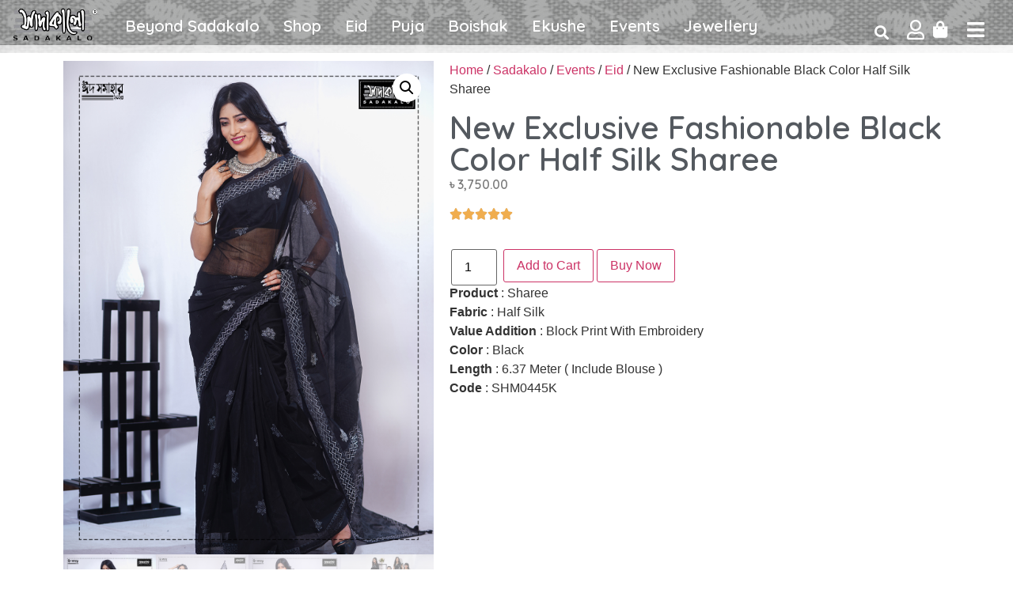

--- FILE ---
content_type: text/html; charset=UTF-8
request_url: https://sadakalo.net/product/new-exclusive-fashionable-black-color-half-silk-sharee/
body_size: 24311
content:
<!doctype html>
<html lang="en-US">
<head>
	<meta charset="UTF-8">
	<meta name="viewport" content="width=device-width, initial-scale=1">
	<link rel="profile" href="https://gmpg.org/xfn/11">
	<meta name='robots' content='index, follow, max-image-preview:large, max-snippet:-1, max-video-preview:-1' />

	<!-- This site is optimized with the Yoast SEO plugin v25.9 - https://yoast.com/wordpress/plugins/seo/ -->
	<title>New Exclusive Fashionable Black Color Half Silk Sharee - Sadakalo</title>
	<link rel="canonical" href="https://sadakalo.net/product/new-exclusive-fashionable-black-color-half-silk-sharee/" />
	<meta property="og:locale" content="en_US" />
	<meta property="og:type" content="article" />
	<meta property="og:title" content="New Exclusive Fashionable Black Color Half Silk Sharee - Sadakalo" />
	<meta property="og:description" content="Product : Sharee Fabric : Half Silk Value Addition : Block Print With Embroidery Color : Black Length : 6.37 Meter ( Include Blouse ) Code : SHM0445K" />
	<meta property="og:url" content="https://sadakalo.net/product/new-exclusive-fashionable-black-color-half-silk-sharee/" />
	<meta property="og:site_name" content="Sadakalo" />
	<meta property="article:modified_time" content="2024-08-31T10:15:37+00:00" />
	<meta property="og:image" content="https://sadakalo.net/wp-content/uploads/2024/03/New-Exclusive-Fashionable-Black-Color-Half-Silk-Sharee.jpg" />
	<meta property="og:image:width" content="1200" />
	<meta property="og:image:height" content="1600" />
	<meta property="og:image:type" content="image/jpeg" />
	<meta name="twitter:card" content="summary_large_image" />
	<meta name="twitter:label1" content="Est. reading time" />
	<meta name="twitter:data1" content="2 minutes" />
	<script type="application/ld+json" class="yoast-schema-graph">{"@context":"https://schema.org","@graph":[{"@type":"WebPage","@id":"https://sadakalo.net/product/new-exclusive-fashionable-black-color-half-silk-sharee/","url":"https://sadakalo.net/product/new-exclusive-fashionable-black-color-half-silk-sharee/","name":"New Exclusive Fashionable Black Color Half Silk Sharee - Sadakalo","isPartOf":{"@id":"https://sadakalo.net/#website"},"primaryImageOfPage":{"@id":"https://sadakalo.net/product/new-exclusive-fashionable-black-color-half-silk-sharee/#primaryimage"},"image":{"@id":"https://sadakalo.net/product/new-exclusive-fashionable-black-color-half-silk-sharee/#primaryimage"},"thumbnailUrl":"https://sadakalo.net/wp-content/uploads/2024/03/New-Exclusive-Fashionable-Black-Color-Half-Silk-Sharee.jpg","datePublished":"2024-03-23T09:29:10+00:00","dateModified":"2024-08-31T10:15:37+00:00","breadcrumb":{"@id":"https://sadakalo.net/product/new-exclusive-fashionable-black-color-half-silk-sharee/#breadcrumb"},"inLanguage":"en-US","potentialAction":[{"@type":"ReadAction","target":["https://sadakalo.net/product/new-exclusive-fashionable-black-color-half-silk-sharee/"]}]},{"@type":"ImageObject","inLanguage":"en-US","@id":"https://sadakalo.net/product/new-exclusive-fashionable-black-color-half-silk-sharee/#primaryimage","url":"https://sadakalo.net/wp-content/uploads/2024/03/New-Exclusive-Fashionable-Black-Color-Half-Silk-Sharee.jpg","contentUrl":"https://sadakalo.net/wp-content/uploads/2024/03/New-Exclusive-Fashionable-Black-Color-Half-Silk-Sharee.jpg","width":1200,"height":1600,"caption":"New Exclusive Fashionable Black Color Half Silk Sharee"},{"@type":"BreadcrumbList","@id":"https://sadakalo.net/product/new-exclusive-fashionable-black-color-half-silk-sharee/#breadcrumb","itemListElement":[{"@type":"ListItem","position":1,"name":"Home","item":"https://sadakalo.net/"},{"@type":"ListItem","position":2,"name":"Shop","item":"https://sadakalo.net/shop/"},{"@type":"ListItem","position":3,"name":"New Exclusive Fashionable Black Color Half Silk Sharee"}]},{"@type":"WebSite","@id":"https://sadakalo.net/#website","url":"https://sadakalo.net/","name":"Sadakalo","description":"Modern &amp; Traditional Clothing Brand","publisher":{"@id":"https://sadakalo.net/#organization"},"potentialAction":[{"@type":"SearchAction","target":{"@type":"EntryPoint","urlTemplate":"https://sadakalo.net/?s={search_term_string}"},"query-input":{"@type":"PropertyValueSpecification","valueRequired":true,"valueName":"search_term_string"}}],"inLanguage":"en-US"},{"@type":"Organization","@id":"https://sadakalo.net/#organization","name":"Sadakalo","url":"https://sadakalo.net/","logo":{"@type":"ImageObject","inLanguage":"en-US","@id":"https://sadakalo.net/#/schema/logo/image/","url":"https://sadakalo.net/wp-content/uploads/2021/09/cropped-sv.jpg","contentUrl":"https://sadakalo.net/wp-content/uploads/2021/09/cropped-sv.jpg","width":512,"height":512,"caption":"Sadakalo"},"image":{"@id":"https://sadakalo.net/#/schema/logo/image/"}}]}</script>
	<!-- / Yoast SEO plugin. -->


<link rel='dns-prefetch' href='//www.googletagmanager.com' />
<link rel="alternate" type="application/rss+xml" title="Sadakalo &raquo; Feed" href="https://sadakalo.net/feed/" />
<link rel="alternate" type="application/rss+xml" title="Sadakalo &raquo; Comments Feed" href="https://sadakalo.net/comments/feed/" />
<link rel="alternate" type="application/rss+xml" title="Sadakalo &raquo; New Exclusive Fashionable Black Color Half Silk Sharee Comments Feed" href="https://sadakalo.net/product/new-exclusive-fashionable-black-color-half-silk-sharee/feed/" />
<link rel="alternate" title="oEmbed (JSON)" type="application/json+oembed" href="https://sadakalo.net/wp-json/oembed/1.0/embed?url=https%3A%2F%2Fsadakalo.net%2Fproduct%2Fnew-exclusive-fashionable-black-color-half-silk-sharee%2F" />
<link rel="alternate" title="oEmbed (XML)" type="text/xml+oembed" href="https://sadakalo.net/wp-json/oembed/1.0/embed?url=https%3A%2F%2Fsadakalo.net%2Fproduct%2Fnew-exclusive-fashionable-black-color-half-silk-sharee%2F&#038;format=xml" />
<style id='wp-img-auto-sizes-contain-inline-css'>
img:is([sizes=auto i],[sizes^="auto," i]){contain-intrinsic-size:3000px 1500px}
/*# sourceURL=wp-img-auto-sizes-contain-inline-css */
</style>
<style id='wp-emoji-styles-inline-css'>

	img.wp-smiley, img.emoji {
		display: inline !important;
		border: none !important;
		box-shadow: none !important;
		height: 1em !important;
		width: 1em !important;
		margin: 0 0.07em !important;
		vertical-align: -0.1em !important;
		background: none !important;
		padding: 0 !important;
	}
/*# sourceURL=wp-emoji-styles-inline-css */
</style>
<link rel='stylesheet' id='wp-block-library-css' href='https://sadakalo.net/wp-includes/css/dist/block-library/style.min.css?ver=6.9' media='all' />
<link rel='stylesheet' id='wc-blocks-style-css' href='https://sadakalo.net/wp-content/plugins/woocommerce/assets/client/blocks/wc-blocks.css?ver=wc-10.1.3' media='all' />
<style id='global-styles-inline-css'>
:root{--wp--preset--aspect-ratio--square: 1;--wp--preset--aspect-ratio--4-3: 4/3;--wp--preset--aspect-ratio--3-4: 3/4;--wp--preset--aspect-ratio--3-2: 3/2;--wp--preset--aspect-ratio--2-3: 2/3;--wp--preset--aspect-ratio--16-9: 16/9;--wp--preset--aspect-ratio--9-16: 9/16;--wp--preset--color--black: #000000;--wp--preset--color--cyan-bluish-gray: #abb8c3;--wp--preset--color--white: #ffffff;--wp--preset--color--pale-pink: #f78da7;--wp--preset--color--vivid-red: #cf2e2e;--wp--preset--color--luminous-vivid-orange: #ff6900;--wp--preset--color--luminous-vivid-amber: #fcb900;--wp--preset--color--light-green-cyan: #7bdcb5;--wp--preset--color--vivid-green-cyan: #00d084;--wp--preset--color--pale-cyan-blue: #8ed1fc;--wp--preset--color--vivid-cyan-blue: #0693e3;--wp--preset--color--vivid-purple: #9b51e0;--wp--preset--gradient--vivid-cyan-blue-to-vivid-purple: linear-gradient(135deg,rgb(6,147,227) 0%,rgb(155,81,224) 100%);--wp--preset--gradient--light-green-cyan-to-vivid-green-cyan: linear-gradient(135deg,rgb(122,220,180) 0%,rgb(0,208,130) 100%);--wp--preset--gradient--luminous-vivid-amber-to-luminous-vivid-orange: linear-gradient(135deg,rgb(252,185,0) 0%,rgb(255,105,0) 100%);--wp--preset--gradient--luminous-vivid-orange-to-vivid-red: linear-gradient(135deg,rgb(255,105,0) 0%,rgb(207,46,46) 100%);--wp--preset--gradient--very-light-gray-to-cyan-bluish-gray: linear-gradient(135deg,rgb(238,238,238) 0%,rgb(169,184,195) 100%);--wp--preset--gradient--cool-to-warm-spectrum: linear-gradient(135deg,rgb(74,234,220) 0%,rgb(151,120,209) 20%,rgb(207,42,186) 40%,rgb(238,44,130) 60%,rgb(251,105,98) 80%,rgb(254,248,76) 100%);--wp--preset--gradient--blush-light-purple: linear-gradient(135deg,rgb(255,206,236) 0%,rgb(152,150,240) 100%);--wp--preset--gradient--blush-bordeaux: linear-gradient(135deg,rgb(254,205,165) 0%,rgb(254,45,45) 50%,rgb(107,0,62) 100%);--wp--preset--gradient--luminous-dusk: linear-gradient(135deg,rgb(255,203,112) 0%,rgb(199,81,192) 50%,rgb(65,88,208) 100%);--wp--preset--gradient--pale-ocean: linear-gradient(135deg,rgb(255,245,203) 0%,rgb(182,227,212) 50%,rgb(51,167,181) 100%);--wp--preset--gradient--electric-grass: linear-gradient(135deg,rgb(202,248,128) 0%,rgb(113,206,126) 100%);--wp--preset--gradient--midnight: linear-gradient(135deg,rgb(2,3,129) 0%,rgb(40,116,252) 100%);--wp--preset--font-size--small: 13px;--wp--preset--font-size--medium: 20px;--wp--preset--font-size--large: 36px;--wp--preset--font-size--x-large: 42px;--wp--preset--spacing--20: 0.44rem;--wp--preset--spacing--30: 0.67rem;--wp--preset--spacing--40: 1rem;--wp--preset--spacing--50: 1.5rem;--wp--preset--spacing--60: 2.25rem;--wp--preset--spacing--70: 3.38rem;--wp--preset--spacing--80: 5.06rem;--wp--preset--shadow--natural: 6px 6px 9px rgba(0, 0, 0, 0.2);--wp--preset--shadow--deep: 12px 12px 50px rgba(0, 0, 0, 0.4);--wp--preset--shadow--sharp: 6px 6px 0px rgba(0, 0, 0, 0.2);--wp--preset--shadow--outlined: 6px 6px 0px -3px rgb(255, 255, 255), 6px 6px rgb(0, 0, 0);--wp--preset--shadow--crisp: 6px 6px 0px rgb(0, 0, 0);}:root { --wp--style--global--content-size: 800px;--wp--style--global--wide-size: 1200px; }:where(body) { margin: 0; }.wp-site-blocks > .alignleft { float: left; margin-right: 2em; }.wp-site-blocks > .alignright { float: right; margin-left: 2em; }.wp-site-blocks > .aligncenter { justify-content: center; margin-left: auto; margin-right: auto; }:where(.wp-site-blocks) > * { margin-block-start: 24px; margin-block-end: 0; }:where(.wp-site-blocks) > :first-child { margin-block-start: 0; }:where(.wp-site-blocks) > :last-child { margin-block-end: 0; }:root { --wp--style--block-gap: 24px; }:root :where(.is-layout-flow) > :first-child{margin-block-start: 0;}:root :where(.is-layout-flow) > :last-child{margin-block-end: 0;}:root :where(.is-layout-flow) > *{margin-block-start: 24px;margin-block-end: 0;}:root :where(.is-layout-constrained) > :first-child{margin-block-start: 0;}:root :where(.is-layout-constrained) > :last-child{margin-block-end: 0;}:root :where(.is-layout-constrained) > *{margin-block-start: 24px;margin-block-end: 0;}:root :where(.is-layout-flex){gap: 24px;}:root :where(.is-layout-grid){gap: 24px;}.is-layout-flow > .alignleft{float: left;margin-inline-start: 0;margin-inline-end: 2em;}.is-layout-flow > .alignright{float: right;margin-inline-start: 2em;margin-inline-end: 0;}.is-layout-flow > .aligncenter{margin-left: auto !important;margin-right: auto !important;}.is-layout-constrained > .alignleft{float: left;margin-inline-start: 0;margin-inline-end: 2em;}.is-layout-constrained > .alignright{float: right;margin-inline-start: 2em;margin-inline-end: 0;}.is-layout-constrained > .aligncenter{margin-left: auto !important;margin-right: auto !important;}.is-layout-constrained > :where(:not(.alignleft):not(.alignright):not(.alignfull)){max-width: var(--wp--style--global--content-size);margin-left: auto !important;margin-right: auto !important;}.is-layout-constrained > .alignwide{max-width: var(--wp--style--global--wide-size);}body .is-layout-flex{display: flex;}.is-layout-flex{flex-wrap: wrap;align-items: center;}.is-layout-flex > :is(*, div){margin: 0;}body .is-layout-grid{display: grid;}.is-layout-grid > :is(*, div){margin: 0;}body{padding-top: 0px;padding-right: 0px;padding-bottom: 0px;padding-left: 0px;}a:where(:not(.wp-element-button)){text-decoration: underline;}:root :where(.wp-element-button, .wp-block-button__link){background-color: #32373c;border-width: 0;color: #fff;font-family: inherit;font-size: inherit;font-style: inherit;font-weight: inherit;letter-spacing: inherit;line-height: inherit;padding-top: calc(0.667em + 2px);padding-right: calc(1.333em + 2px);padding-bottom: calc(0.667em + 2px);padding-left: calc(1.333em + 2px);text-decoration: none;text-transform: inherit;}.has-black-color{color: var(--wp--preset--color--black) !important;}.has-cyan-bluish-gray-color{color: var(--wp--preset--color--cyan-bluish-gray) !important;}.has-white-color{color: var(--wp--preset--color--white) !important;}.has-pale-pink-color{color: var(--wp--preset--color--pale-pink) !important;}.has-vivid-red-color{color: var(--wp--preset--color--vivid-red) !important;}.has-luminous-vivid-orange-color{color: var(--wp--preset--color--luminous-vivid-orange) !important;}.has-luminous-vivid-amber-color{color: var(--wp--preset--color--luminous-vivid-amber) !important;}.has-light-green-cyan-color{color: var(--wp--preset--color--light-green-cyan) !important;}.has-vivid-green-cyan-color{color: var(--wp--preset--color--vivid-green-cyan) !important;}.has-pale-cyan-blue-color{color: var(--wp--preset--color--pale-cyan-blue) !important;}.has-vivid-cyan-blue-color{color: var(--wp--preset--color--vivid-cyan-blue) !important;}.has-vivid-purple-color{color: var(--wp--preset--color--vivid-purple) !important;}.has-black-background-color{background-color: var(--wp--preset--color--black) !important;}.has-cyan-bluish-gray-background-color{background-color: var(--wp--preset--color--cyan-bluish-gray) !important;}.has-white-background-color{background-color: var(--wp--preset--color--white) !important;}.has-pale-pink-background-color{background-color: var(--wp--preset--color--pale-pink) !important;}.has-vivid-red-background-color{background-color: var(--wp--preset--color--vivid-red) !important;}.has-luminous-vivid-orange-background-color{background-color: var(--wp--preset--color--luminous-vivid-orange) !important;}.has-luminous-vivid-amber-background-color{background-color: var(--wp--preset--color--luminous-vivid-amber) !important;}.has-light-green-cyan-background-color{background-color: var(--wp--preset--color--light-green-cyan) !important;}.has-vivid-green-cyan-background-color{background-color: var(--wp--preset--color--vivid-green-cyan) !important;}.has-pale-cyan-blue-background-color{background-color: var(--wp--preset--color--pale-cyan-blue) !important;}.has-vivid-cyan-blue-background-color{background-color: var(--wp--preset--color--vivid-cyan-blue) !important;}.has-vivid-purple-background-color{background-color: var(--wp--preset--color--vivid-purple) !important;}.has-black-border-color{border-color: var(--wp--preset--color--black) !important;}.has-cyan-bluish-gray-border-color{border-color: var(--wp--preset--color--cyan-bluish-gray) !important;}.has-white-border-color{border-color: var(--wp--preset--color--white) !important;}.has-pale-pink-border-color{border-color: var(--wp--preset--color--pale-pink) !important;}.has-vivid-red-border-color{border-color: var(--wp--preset--color--vivid-red) !important;}.has-luminous-vivid-orange-border-color{border-color: var(--wp--preset--color--luminous-vivid-orange) !important;}.has-luminous-vivid-amber-border-color{border-color: var(--wp--preset--color--luminous-vivid-amber) !important;}.has-light-green-cyan-border-color{border-color: var(--wp--preset--color--light-green-cyan) !important;}.has-vivid-green-cyan-border-color{border-color: var(--wp--preset--color--vivid-green-cyan) !important;}.has-pale-cyan-blue-border-color{border-color: var(--wp--preset--color--pale-cyan-blue) !important;}.has-vivid-cyan-blue-border-color{border-color: var(--wp--preset--color--vivid-cyan-blue) !important;}.has-vivid-purple-border-color{border-color: var(--wp--preset--color--vivid-purple) !important;}.has-vivid-cyan-blue-to-vivid-purple-gradient-background{background: var(--wp--preset--gradient--vivid-cyan-blue-to-vivid-purple) !important;}.has-light-green-cyan-to-vivid-green-cyan-gradient-background{background: var(--wp--preset--gradient--light-green-cyan-to-vivid-green-cyan) !important;}.has-luminous-vivid-amber-to-luminous-vivid-orange-gradient-background{background: var(--wp--preset--gradient--luminous-vivid-amber-to-luminous-vivid-orange) !important;}.has-luminous-vivid-orange-to-vivid-red-gradient-background{background: var(--wp--preset--gradient--luminous-vivid-orange-to-vivid-red) !important;}.has-very-light-gray-to-cyan-bluish-gray-gradient-background{background: var(--wp--preset--gradient--very-light-gray-to-cyan-bluish-gray) !important;}.has-cool-to-warm-spectrum-gradient-background{background: var(--wp--preset--gradient--cool-to-warm-spectrum) !important;}.has-blush-light-purple-gradient-background{background: var(--wp--preset--gradient--blush-light-purple) !important;}.has-blush-bordeaux-gradient-background{background: var(--wp--preset--gradient--blush-bordeaux) !important;}.has-luminous-dusk-gradient-background{background: var(--wp--preset--gradient--luminous-dusk) !important;}.has-pale-ocean-gradient-background{background: var(--wp--preset--gradient--pale-ocean) !important;}.has-electric-grass-gradient-background{background: var(--wp--preset--gradient--electric-grass) !important;}.has-midnight-gradient-background{background: var(--wp--preset--gradient--midnight) !important;}.has-small-font-size{font-size: var(--wp--preset--font-size--small) !important;}.has-medium-font-size{font-size: var(--wp--preset--font-size--medium) !important;}.has-large-font-size{font-size: var(--wp--preset--font-size--large) !important;}.has-x-large-font-size{font-size: var(--wp--preset--font-size--x-large) !important;}
/*# sourceURL=global-styles-inline-css */
</style>

<link rel='stylesheet' id='cr-frontend-css-css' href='https://sadakalo.net/wp-content/plugins/customer-reviews-woocommerce/css/frontend.css?ver=5.82.0' media='all' />
<link rel='stylesheet' id='direct_ck_fa-css' href='https://sadakalo.net/wp-content/plugins/woo-direct-checkout-lite/assets/css/font-awesome.min.css?ver=6.9' media='all' />
<link rel='stylesheet' id='direct_ck-css' href='https://sadakalo.net/wp-content/plugins/woo-direct-checkout-lite/assets/css/direct_ck.css?ver=6.9' media='all' />
<link rel='stylesheet' id='photoswipe-css' href='https://sadakalo.net/wp-content/plugins/woocommerce/assets/css/photoswipe/photoswipe.min.css?ver=10.1.3' media='all' />
<link rel='stylesheet' id='photoswipe-default-skin-css' href='https://sadakalo.net/wp-content/plugins/woocommerce/assets/css/photoswipe/default-skin/default-skin.min.css?ver=10.1.3' media='all' />
<link rel='stylesheet' id='woocommerce-layout-css' href='https://sadakalo.net/wp-content/plugins/woocommerce/assets/css/woocommerce-layout.css?ver=10.1.3' media='all' />
<link rel='stylesheet' id='woocommerce-smallscreen-css' href='https://sadakalo.net/wp-content/plugins/woocommerce/assets/css/woocommerce-smallscreen.css?ver=10.1.3' media='only screen and (max-width: 768px)' />
<link rel='stylesheet' id='woocommerce-general-css' href='https://sadakalo.net/wp-content/plugins/woocommerce/assets/css/woocommerce.css?ver=10.1.3' media='all' />
<style id='woocommerce-inline-inline-css'>
.woocommerce form .form-row .required { visibility: visible; }
/*# sourceURL=woocommerce-inline-inline-css */
</style>
<link rel='stylesheet' id='woo-variation-swatches-css' href='https://sadakalo.net/wp-content/plugins/woo-variation-swatches/assets/css/frontend.min.css?ver=1744824756' media='all' />
<style id='woo-variation-swatches-inline-css'>
:root {
--wvs-tick:url("data:image/svg+xml;utf8,%3Csvg filter='drop-shadow(0px 0px 2px rgb(0 0 0 / .8))' xmlns='http://www.w3.org/2000/svg'  viewBox='0 0 30 30'%3E%3Cpath fill='none' stroke='%23ffffff' stroke-linecap='round' stroke-linejoin='round' stroke-width='4' d='M4 16L11 23 27 7'/%3E%3C/svg%3E");

--wvs-cross:url("data:image/svg+xml;utf8,%3Csvg filter='drop-shadow(0px 0px 5px rgb(255 255 255 / .6))' xmlns='http://www.w3.org/2000/svg' width='72px' height='72px' viewBox='0 0 24 24'%3E%3Cpath fill='none' stroke='%23ff0000' stroke-linecap='round' stroke-width='0.6' d='M5 5L19 19M19 5L5 19'/%3E%3C/svg%3E");
--wvs-single-product-item-width:30px;
--wvs-single-product-item-height:30px;
--wvs-single-product-item-font-size:16px}
/*# sourceURL=woo-variation-swatches-inline-css */
</style>
<link rel='stylesheet' id='brands-styles-css' href='https://sadakalo.net/wp-content/plugins/woocommerce/assets/css/brands.css?ver=10.1.3' media='all' />
<link rel='stylesheet' id='hello-elementor-css' href='https://sadakalo.net/wp-content/themes/hello-elementor/assets/css/reset.css?ver=3.4.4' media='all' />
<link rel='stylesheet' id='hello-elementor-theme-style-css' href='https://sadakalo.net/wp-content/themes/hello-elementor/assets/css/theme.css?ver=3.4.4' media='all' />
<link rel='stylesheet' id='hello-elementor-header-footer-css' href='https://sadakalo.net/wp-content/themes/hello-elementor/assets/css/header-footer.css?ver=3.4.4' media='all' />
<link rel='stylesheet' id='elementor-icons-css' href='https://sadakalo.net/wp-content/plugins/elementor/assets/lib/eicons/css/elementor-icons.min.css?ver=5.30.0' media='all' />
<link rel='stylesheet' id='elementor-frontend-css' href='https://sadakalo.net/wp-content/plugins/elementor/assets/css/frontend.min.css?ver=3.23.4' media='all' />
<link rel='stylesheet' id='swiper-css' href='https://sadakalo.net/wp-content/plugins/elementor/assets/lib/swiper/v8/css/swiper.min.css?ver=8.4.5' media='all' />
<link rel='stylesheet' id='elementor-post-5-css' href='https://sadakalo.net/wp-content/uploads/elementor/css/post-5.css?ver=1747407316' media='all' />
<link rel='stylesheet' id='elementor-pro-css' href='https://sadakalo.net/wp-content/plugins/elementor-pro/assets/css/frontend.min.css?ver=3.7.2' media='all' />
<link rel='stylesheet' id='elementor-global-css' href='https://sadakalo.net/wp-content/uploads/elementor/css/global.css?ver=1747407311' media='all' />
<link rel='stylesheet' id='elementor-post-7-css' href='https://sadakalo.net/wp-content/uploads/elementor/css/post-7.css?ver=1747417780' media='all' />
<link rel='stylesheet' id='fluentform-elementor-widget-css' href='https://sadakalo.net/wp-content/plugins/fluentform/assets/css/fluent-forms-elementor-widget.css?ver=6.1.2' media='all' />
<link rel='stylesheet' id='elementor-post-261-css' href='https://sadakalo.net/wp-content/uploads/elementor/css/post-261.css?ver=1747408358' media='all' />
<link rel='stylesheet' id='elementor-post-443-css' href='https://sadakalo.net/wp-content/uploads/elementor/css/post-443.css?ver=1747407488' media='all' />
<link rel='stylesheet' id='elementor-post-567-css' href='https://sadakalo.net/wp-content/uploads/elementor/css/post-567.css?ver=1747407311' media='all' />
<link rel='stylesheet' id='popup-maker-site-css' href='//sadakalo.net/wp-content/uploads/pum/pum-site-styles.css?generated=1757502951&#038;ver=1.20.6' media='all' />
<link rel='stylesheet' id='google-fonts-1-css' href='https://fonts.googleapis.com/css?family=Quicksand%3A100%2C100italic%2C200%2C200italic%2C300%2C300italic%2C400%2C400italic%2C500%2C500italic%2C600%2C600italic%2C700%2C700italic%2C800%2C800italic%2C900%2C900italic&#038;display=auto&#038;ver=6.9' media='all' />
<link rel='stylesheet' id='elementor-icons-shared-0-css' href='https://sadakalo.net/wp-content/plugins/elementor/assets/lib/font-awesome/css/fontawesome.min.css?ver=5.15.3' media='all' />
<link rel='stylesheet' id='elementor-icons-fa-solid-css' href='https://sadakalo.net/wp-content/plugins/elementor/assets/lib/font-awesome/css/solid.min.css?ver=5.15.3' media='all' />
<link rel='stylesheet' id='elementor-icons-fa-regular-css' href='https://sadakalo.net/wp-content/plugins/elementor/assets/lib/font-awesome/css/regular.min.css?ver=5.15.3' media='all' />
<link rel='stylesheet' id='elementor-icons-fa-brands-css' href='https://sadakalo.net/wp-content/plugins/elementor/assets/lib/font-awesome/css/brands.min.css?ver=5.15.3' media='all' />
<link rel="preconnect" href="https://fonts.gstatic.com/" crossorigin><!--n2css--><!--n2js--><script src="https://sadakalo.net/wp-content/plugins/mkapi/includes/../public/js/mkapi.js?ver=315511200" id="mkapi-js"></script>
<script src="https://sadakalo.net/wp-includes/js/jquery/jquery.min.js?ver=3.7.1" id="jquery-core-js"></script>
<script src="https://sadakalo.net/wp-includes/js/jquery/jquery-migrate.min.js?ver=3.4.1" id="jquery-migrate-js"></script>
<script src="https://sadakalo.net/wp-content/plugins/woocommerce/assets/js/jquery-blockui/jquery.blockUI.min.js?ver=2.7.0-wc.10.1.3" id="jquery-blockui-js" data-wp-strategy="defer"></script>
<script id="wc-add-to-cart-js-extra">
var wc_add_to_cart_params = {"ajax_url":"/wp-admin/admin-ajax.php","wc_ajax_url":"/?wc-ajax=%%endpoint%%&elementor_page_id=7874","i18n_view_cart":"View cart","cart_url":"https://sadakalo.net/cart/","is_cart":"","cart_redirect_after_add":"no"};
//# sourceURL=wc-add-to-cart-js-extra
</script>
<script src="https://sadakalo.net/wp-content/plugins/woocommerce/assets/js/frontend/add-to-cart.min.js?ver=10.1.3" id="wc-add-to-cart-js" defer data-wp-strategy="defer"></script>
<script src="https://sadakalo.net/wp-content/plugins/woocommerce/assets/js/zoom/jquery.zoom.min.js?ver=1.7.21-wc.10.1.3" id="zoom-js" defer data-wp-strategy="defer"></script>
<script src="https://sadakalo.net/wp-content/plugins/woocommerce/assets/js/flexslider/jquery.flexslider.min.js?ver=2.7.2-wc.10.1.3" id="flexslider-js" defer data-wp-strategy="defer"></script>
<script src="https://sadakalo.net/wp-content/plugins/woocommerce/assets/js/photoswipe/photoswipe.min.js?ver=4.1.1-wc.10.1.3" id="photoswipe-js" defer data-wp-strategy="defer"></script>
<script src="https://sadakalo.net/wp-content/plugins/woocommerce/assets/js/photoswipe/photoswipe-ui-default.min.js?ver=4.1.1-wc.10.1.3" id="photoswipe-ui-default-js" defer data-wp-strategy="defer"></script>
<script id="wc-single-product-js-extra">
var wc_single_product_params = {"i18n_required_rating_text":"Please select a rating","i18n_rating_options":["1 of 5 stars","2 of 5 stars","3 of 5 stars","4 of 5 stars","5 of 5 stars"],"i18n_product_gallery_trigger_text":"View full-screen image gallery","review_rating_required":"yes","flexslider":{"rtl":false,"animation":"slide","smoothHeight":true,"directionNav":false,"controlNav":"thumbnails","slideshow":false,"animationSpeed":500,"animationLoop":false,"allowOneSlide":false},"zoom_enabled":"1","zoom_options":[],"photoswipe_enabled":"1","photoswipe_options":{"shareEl":false,"closeOnScroll":false,"history":false,"hideAnimationDuration":0,"showAnimationDuration":0},"flexslider_enabled":"1"};
//# sourceURL=wc-single-product-js-extra
</script>
<script src="https://sadakalo.net/wp-content/plugins/woocommerce/assets/js/frontend/single-product.min.js?ver=10.1.3" id="wc-single-product-js" defer data-wp-strategy="defer"></script>
<script src="https://sadakalo.net/wp-content/plugins/woocommerce/assets/js/js-cookie/js.cookie.min.js?ver=2.1.4-wc.10.1.3" id="js-cookie-js" data-wp-strategy="defer"></script>

<!-- Google tag (gtag.js) snippet added by Site Kit -->
<!-- Google Analytics snippet added by Site Kit -->
<script src="https://www.googletagmanager.com/gtag/js?id=GT-NGSFRRK8" id="google_gtagjs-js" async></script>
<script id="google_gtagjs-js-after">
window.dataLayer = window.dataLayer || [];function gtag(){dataLayer.push(arguments);}
gtag("set","linker",{"domains":["sadakalo.net"]});
gtag("js", new Date());
gtag("set", "developer_id.dZTNiMT", true);
gtag("config", "GT-NGSFRRK8");
 window._googlesitekit = window._googlesitekit || {}; window._googlesitekit.throttledEvents = []; window._googlesitekit.gtagEvent = (name, data) => { var key = JSON.stringify( { name, data } ); if ( !! window._googlesitekit.throttledEvents[ key ] ) { return; } window._googlesitekit.throttledEvents[ key ] = true; setTimeout( () => { delete window._googlesitekit.throttledEvents[ key ]; }, 5 ); gtag( "event", name, { ...data, event_source: "site-kit" } ); }; 
//# sourceURL=google_gtagjs-js-after
</script>
<link rel="https://api.w.org/" href="https://sadakalo.net/wp-json/" /><link rel="alternate" title="JSON" type="application/json" href="https://sadakalo.net/wp-json/wp/v2/product/7874" /><link rel="EditURI" type="application/rsd+xml" title="RSD" href="https://sadakalo.net/xmlrpc.php?rsd" />
<meta name="generator" content="WordPress 6.9" />
<meta name="generator" content="WooCommerce 10.1.3" />
<link rel='shortlink' href='https://sadakalo.net/?p=7874' />
<meta name="generator" content="Site Kit by Google 1.170.0" /><meta name="description" content="Product : Sharee
Fabric : Half Silk
Value Addition : Block Print With Embroidery
Color : Black
Length : 6.37 Meter ( Include Blouse )
Code : SHM0445K">
	<noscript><style>.woocommerce-product-gallery{ opacity: 1 !important; }</style></noscript>
	<meta name="generator" content="Elementor 3.23.4; features: additional_custom_breakpoints, e_lazyload; settings: css_print_method-external, google_font-enabled, font_display-auto">
			<style>
				.e-con.e-parent:nth-of-type(n+4):not(.e-lazyloaded):not(.e-no-lazyload),
				.e-con.e-parent:nth-of-type(n+4):not(.e-lazyloaded):not(.e-no-lazyload) * {
					background-image: none !important;
				}
				@media screen and (max-height: 1024px) {
					.e-con.e-parent:nth-of-type(n+3):not(.e-lazyloaded):not(.e-no-lazyload),
					.e-con.e-parent:nth-of-type(n+3):not(.e-lazyloaded):not(.e-no-lazyload) * {
						background-image: none !important;
					}
				}
				@media screen and (max-height: 640px) {
					.e-con.e-parent:nth-of-type(n+2):not(.e-lazyloaded):not(.e-no-lazyload),
					.e-con.e-parent:nth-of-type(n+2):not(.e-lazyloaded):not(.e-no-lazyload) * {
						background-image: none !important;
					}
				}
			</style>
			<link rel="icon" href="https://sadakalo.net/wp-content/uploads/2021/09/cropped-sv-32x32.jpg" sizes="32x32" />
<link rel="icon" href="https://sadakalo.net/wp-content/uploads/2021/09/cropped-sv-192x192.jpg" sizes="192x192" />
<link rel="apple-touch-icon" href="https://sadakalo.net/wp-content/uploads/2021/09/cropped-sv-180x180.jpg" />
<meta name="msapplication-TileImage" content="https://sadakalo.net/wp-content/uploads/2021/09/cropped-sv-270x270.jpg" />
<link rel='stylesheet' id='e-animations-css' href='https://sadakalo.net/wp-content/plugins/elementor/assets/lib/animations/animations.min.css?ver=3.23.4' media='all' />
</head>
<body class="wp-singular product-template-default single single-product postid-7874 wp-custom-logo wp-embed-responsive wp-theme-hello-elementor theme-hello-elementor woocommerce woocommerce-page woocommerce-no-js woo-variation-swatches wvs-behavior-blur wvs-theme-hello-elementor wvs-show-label wvs-tooltip hello-elementor-default elementor-default elementor-template-full-width elementor-kit-5 elementor-page-443">


<a class="skip-link screen-reader-text" href="#content">Skip to content</a>

		<div data-elementor-type="header" data-elementor-id="7" class="elementor elementor-7 elementor-location-header">
					<div class="elementor-section-wrap">
								<section class="elementor-section elementor-top-section elementor-element elementor-element-2e44d5e elementor-section-full_width elementor-section-height-min-height elementor-section-height-default elementor-section-items-middle" data-id="2e44d5e" data-element_type="section" data-settings="{&quot;background_background&quot;:&quot;classic&quot;,&quot;sticky&quot;:&quot;top&quot;,&quot;sticky_on&quot;:[&quot;desktop&quot;,&quot;tablet&quot;,&quot;mobile&quot;],&quot;sticky_offset&quot;:0,&quot;sticky_effects_offset&quot;:0}">
							<div class="elementor-background-overlay"></div>
							<div class="elementor-container elementor-column-gap-default">
					<div class="elementor-column elementor-col-100 elementor-top-column elementor-element elementor-element-505226b" data-id="505226b" data-element_type="column">
			<div class="elementor-widget-wrap elementor-element-populated">
						<header class="elementor-section elementor-inner-section elementor-element elementor-element-792bc60 elementor-section-boxed elementor-section-height-default elementor-section-height-default" data-id="792bc60" data-element_type="section">
						<div class="elementor-container elementor-column-gap-no">
					<div class="elementor-column elementor-col-16 elementor-inner-column elementor-element elementor-element-a02cff1" data-id="a02cff1" data-element_type="column">
			<div class="elementor-widget-wrap elementor-element-populated">
						<div class="elementor-element elementor-element-c9d3430 elementor-widget__width-initial elementor-widget elementor-widget-image" data-id="c9d3430" data-element_type="widget" data-widget_type="image.default">
				<div class="elementor-widget-container">
														<a href="/">
							<img width="211" height="70" src="https://sadakalo.net/wp-content/uploads/2021/09/logo.png" class="attachment-large size-large wp-image-3371" alt="" />								</a>
													</div>
				</div>
					</div>
		</div>
				<div class="elementor-column elementor-col-16 elementor-inner-column elementor-element elementor-element-bed626c elementor-hidden-mobile" data-id="bed626c" data-element_type="column">
			<div class="elementor-widget-wrap elementor-element-populated">
						<div class="elementor-element elementor-element-1c7eb07 elementor-widget__width-initial elementor-nav-menu--dropdown-tablet elementor-nav-menu__text-align-aside elementor-nav-menu--toggle elementor-nav-menu--burger elementor-widget elementor-widget-nav-menu" data-id="1c7eb07" data-element_type="widget" data-settings="{&quot;layout&quot;:&quot;horizontal&quot;,&quot;submenu_icon&quot;:{&quot;value&quot;:&quot;&lt;i class=\&quot;fas fa-caret-down\&quot;&gt;&lt;\/i&gt;&quot;,&quot;library&quot;:&quot;fa-solid&quot;},&quot;toggle&quot;:&quot;burger&quot;}" data-widget_type="nav-menu.default">
				<div class="elementor-widget-container">
						<nav migration_allowed="1" migrated="0" role="navigation" class="elementor-nav-menu--main elementor-nav-menu__container elementor-nav-menu--layout-horizontal e--pointer-underline e--animation-fade">
				<ul id="menu-1-1c7eb07" class="elementor-nav-menu"><li class="menu-item menu-item-type-custom menu-item-object-custom menu-item-430"><a href="/product-category/beyond/?orderby=date" class="elementor-item">Beyond Sadakalo</a></li>
<li class="menu-item menu-item-type-custom menu-item-object-custom menu-item-2106"><a href="https://sadakalo.net/product-category/sadakalo-shop/" class="elementor-item">Shop</a></li>
<li class="menu-item menu-item-type-taxonomy menu-item-object-product_cat current-product-ancestor current-menu-parent current-product-parent menu-item-3399"><a href="https://sadakalo.net/product-category/sadakalo-shop/events/eid-collection/" class="elementor-item">Eid</a></li>
<li class="menu-item menu-item-type-taxonomy menu-item-object-product_cat menu-item-4227"><a href="https://sadakalo.net/product-category/sadakalo-shop/events/puja-collection/" class="elementor-item">Puja</a></li>
<li class="menu-item menu-item-type-taxonomy menu-item-object-product_cat menu-item-3401"><a href="https://sadakalo.net/product-category/sadakalo-shop/events/pohela-boishakh-collection/" class="elementor-item">Boishak</a></li>
<li class="menu-item menu-item-type-taxonomy menu-item-object-product_cat menu-item-2708"><a href="https://sadakalo.net/product-category/sadakalo-shop/events/ekushe-february/" class="elementor-item">Ekushe</a></li>
<li class="menu-item menu-item-type-custom menu-item-object-custom menu-item-2112"><a href="/product-category/sadakalo/events/?orderby=date" class="elementor-item">Events</a></li>
<li class="menu-item menu-item-type-taxonomy menu-item-object-product_cat menu-item-6035"><a href="https://sadakalo.net/product-category/sadakalo-shop/jewellery/" class="elementor-item">Jewellery</a></li>
</ul>			</nav>
					<div class="elementor-menu-toggle" role="button" tabindex="0" aria-label="Menu Toggle" aria-expanded="false">
			<i aria-hidden="true" role="presentation" class="elementor-menu-toggle__icon--open eicon-menu-bar"></i><i aria-hidden="true" role="presentation" class="elementor-menu-toggle__icon--close eicon-close"></i>			<span class="elementor-screen-only">Menu</span>
		</div>
			<nav class="elementor-nav-menu--dropdown elementor-nav-menu__container" role="navigation" aria-hidden="true">
				<ul id="menu-2-1c7eb07" class="elementor-nav-menu"><li class="menu-item menu-item-type-custom menu-item-object-custom menu-item-430"><a href="/product-category/beyond/?orderby=date" class="elementor-item" tabindex="-1">Beyond Sadakalo</a></li>
<li class="menu-item menu-item-type-custom menu-item-object-custom menu-item-2106"><a href="https://sadakalo.net/product-category/sadakalo-shop/" class="elementor-item" tabindex="-1">Shop</a></li>
<li class="menu-item menu-item-type-taxonomy menu-item-object-product_cat current-product-ancestor current-menu-parent current-product-parent menu-item-3399"><a href="https://sadakalo.net/product-category/sadakalo-shop/events/eid-collection/" class="elementor-item" tabindex="-1">Eid</a></li>
<li class="menu-item menu-item-type-taxonomy menu-item-object-product_cat menu-item-4227"><a href="https://sadakalo.net/product-category/sadakalo-shop/events/puja-collection/" class="elementor-item" tabindex="-1">Puja</a></li>
<li class="menu-item menu-item-type-taxonomy menu-item-object-product_cat menu-item-3401"><a href="https://sadakalo.net/product-category/sadakalo-shop/events/pohela-boishakh-collection/" class="elementor-item" tabindex="-1">Boishak</a></li>
<li class="menu-item menu-item-type-taxonomy menu-item-object-product_cat menu-item-2708"><a href="https://sadakalo.net/product-category/sadakalo-shop/events/ekushe-february/" class="elementor-item" tabindex="-1">Ekushe</a></li>
<li class="menu-item menu-item-type-custom menu-item-object-custom menu-item-2112"><a href="/product-category/sadakalo/events/?orderby=date" class="elementor-item" tabindex="-1">Events</a></li>
<li class="menu-item menu-item-type-taxonomy menu-item-object-product_cat menu-item-6035"><a href="https://sadakalo.net/product-category/sadakalo-shop/jewellery/" class="elementor-item" tabindex="-1">Jewellery</a></li>
</ul>			</nav>
				</div>
				</div>
					</div>
		</div>
				<div class="elementor-column elementor-col-16 elementor-inner-column elementor-element elementor-element-ef4ee41" data-id="ef4ee41" data-element_type="column">
			<div class="elementor-widget-wrap elementor-element-populated">
						<div class="elementor-element elementor-element-cd87fad elementor-search-form--skin-full_screen elementor-widget elementor-widget-search-form" data-id="cd87fad" data-element_type="widget" data-settings="{&quot;skin&quot;:&quot;full_screen&quot;}" data-widget_type="search-form.default">
				<div class="elementor-widget-container">
					<form class="elementor-search-form" role="search" action="https://sadakalo.net" method="get">
									<div class="elementor-search-form__toggle">
				<i aria-hidden="true" class="fas fa-search"></i>				<span class="elementor-screen-only">Search</span>
			</div>
						<div class="elementor-search-form__container">
								<input placeholder="Search..." class="elementor-search-form__input" type="search" name="s" title="Search" value="">
																<div class="dialog-lightbox-close-button dialog-close-button">
					<i aria-hidden="true" class="eicon-close"></i>					<span class="elementor-screen-only">Close</span>
				</div>
							</div>
		</form>
				</div>
				</div>
					</div>
		</div>
				<div class="elementor-column elementor-col-16 elementor-inner-column elementor-element elementor-element-818736d" data-id="818736d" data-element_type="column">
			<div class="elementor-widget-wrap elementor-element-populated">
						<div class="elementor-element elementor-element-9d1c9dd elementor-view-default elementor-widget elementor-widget-icon" data-id="9d1c9dd" data-element_type="widget" data-widget_type="icon.default">
				<div class="elementor-widget-container">
					<div class="elementor-icon-wrapper">
			<a class="elementor-icon" href="/my-account/">
			<i aria-hidden="true" class="far fa-user"></i>			</a>
		</div>
				</div>
				</div>
					</div>
		</div>
				<div class="elementor-column elementor-col-16 elementor-inner-column elementor-element elementor-element-ff0c979" data-id="ff0c979" data-element_type="column">
			<div class="elementor-widget-wrap elementor-element-populated">
						<div class="elementor-element elementor-element-717a7d0 elementor-view-default elementor-widget elementor-widget-icon" data-id="717a7d0" data-element_type="widget" data-widget_type="icon.default">
				<div class="elementor-widget-container">
					<div class="elementor-icon-wrapper">
			<a class="elementor-icon" href="/cart/">
			<i aria-hidden="true" class="fas fa-shopping-bag"></i>			</a>
		</div>
				</div>
				</div>
					</div>
		</div>
				<div class="elementor-column elementor-col-16 elementor-inner-column elementor-element elementor-element-2ccf5d1" data-id="2ccf5d1" data-element_type="column">
			<div class="elementor-widget-wrap elementor-element-populated">
						<div class="elementor-element elementor-element-939c61f elementor-view-default elementor-widget elementor-widget-icon" data-id="939c61f" data-element_type="widget" id="#toggle-menu" data-widget_type="icon.default">
				<div class="elementor-widget-container">
					<div class="elementor-icon-wrapper">
			<a class="elementor-icon" href="#elementor-action%3Aaction%3Dpopup%3Aopen%26settings%3DeyJpZCI6IjU2NyIsInRvZ2dsZSI6ZmFsc2V9">
			<i aria-hidden="true" class="fas fa-bars"></i>			</a>
		</div>
				</div>
				</div>
					</div>
		</div>
					</div>
		</header>
					</div>
		</div>
					</div>
		</section>
							</div>
				</div>
		<div class="woocommerce-notices-wrapper"></div>		<div data-elementor-type="product" data-elementor-id="443" class="elementor elementor-443 elementor-location-single post-7874 product type-product status-publish has-post-thumbnail product_cat-eid-collection product_cat-sharee product_tag-bangladeshi-boishakhi-saree product_tag-bangladeshi-saree product_tag-bengali-durga-puja-saree product_tag-bengali-durga-puja-sharee product_tag-bengali-saree-for-durga-puja product_tag-bengali-sharee-for-durga-puja product_tag-best-budget-saree product_tag-best-quality-saree product_tag-best-saree product_tag-best-saree-in-bangladesh product_tag-best-saree-in-dhaka product_tag-black-color-saree product_tag-black-saree product_tag-black-saree-bangladesh product_tag-black-saree-bd product_tag-black-saree-design product_tag-black-saree-price product_tag-black-saree-price-in-bangladesh product_tag-black-saree-price-in-bd product_tag-block-print-and-embroidery-saree product_tag-block-print-with-embroidery-saree product_tag-block-print-with-embroidery-saree-bd product_tag-block-print-with-embroidery-saree-price-in-bangladesh product_tag-block-print-with-embroidery-saree-sadakalo product_tag-block-print-with-embroidery-sharee product_tag-boishakhi-saree product_tag-boishakhi-sharee product_tag-cheap-saree product_tag-durga-pooja-saree product_tag-durga-pooja-sharee product_tag-durga-puja-saree-collection product_tag-durga-puja-sharee-collection product_tag-eid-exclusive-design-sharee product_tag-eid-sharee product_tag-eid-special-couple-sharee product_tag-eid-special-sharee product_tag-exclusive-boishakhi-saree product_tag-exclusive-boishakhi-sharee product_tag-exclusive-half-silk-saree product_tag-exclusive-saree product_tag-exclusive-sari product_tag-exclusive-sharee product_tag-fabric-silk-saree product_tag-fabrics-half-silk-media-screen product_tag-half-silk-saree product_tag-half-silk-saree-2024 product_tag-half-silk-saree-in-bangladesh product_tag-half-silk-saree-price product_tag-half-silk-saree-price-in-bangladesh product_tag-half-silk-saree-price-in-bd product_tag-half-silk-sharee product_tag-latest-designing-half-silk-sharee product_tag-muslin-with-half-silk-saree product_tag-new-boishakhi-saree product_tag-new-boishakhi-sharee product_tag-new-collection-of-saree product_tag-pohela-boishakh-saree product_tag-pohela-boishakh-sharee product_tag-pohela-boishakh-special-saree product_tag-pohela-falgun-special-saree product_tag-pooja-sarees product_tag-pooja-sharee product_tag-puja-saree product_tag-puja-sharee product_tag-pure-half-silk-saree product_tag-pure-silk-sarees-with-price product_tag-saree product_tag-saree-collection-2024 product_tag-saree-collection-2024-bangladesh product_tag-saree-collection-2024-bd product_tag-saree-review product_tag-saree-to-buy product_tag-sareer-price-in-bd product_tag-sarees product_tag-sarees-2024 product_tag-sarees-online product_tag-sharee product_tag-sharee-for-eid product_tag-sharees product_tag-soft-half-silk-sarees product_tag-special-saree product_tag-special-saree-for-women product_tag-types-of-half-silk-sarees product_tag-1194 product_tag-2456 product_tag-2430 product_tag-2454 product_tag-2453 product_tag-1195 product_tag-1198 product_tag-1455 product_tag-579 product_tag-1288 product_tag-1456 product_tag-1457 product_tag-1200 product_tag-1588 product_tag-1589 product_tag-1458 product_tag-2455 product_tag-253 product_tag-1202 product_tag-405 product_tag-254 product_tag-1203 product_tag-255 product_tag-256 product_tag-1204 product_tag-1205 product_tag-1206 product_tag-1207 product_tag-1459 product_tag-1210 product_tag-1702 product_tag-1701 product_tag-1460 product_tag-1461 first instock shipping-taxable purchasable product-type-simple product">
					<div class="elementor-section-wrap">
								<section class="elementor-section elementor-top-section elementor-element elementor-element-d070014 elementor-section-boxed elementor-section-height-default elementor-section-height-default" data-id="d070014" data-element_type="section">
						<div class="elementor-container elementor-column-gap-default">
					<div class="elementor-column elementor-col-50 elementor-top-column elementor-element elementor-element-a81df9b" data-id="a81df9b" data-element_type="column">
			<div class="elementor-widget-wrap elementor-element-populated">
						<div class="elementor-element elementor-element-4f0101a yes elementor-widget elementor-widget-woocommerce-product-images" data-id="4f0101a" data-element_type="widget" data-widget_type="woocommerce-product-images.default">
				<div class="elementor-widget-container">
			<div class="woocommerce-product-gallery woocommerce-product-gallery--with-images woocommerce-product-gallery--columns-4 images" data-columns="4" style="opacity: 0; transition: opacity .25s ease-in-out;">
	<div class="woocommerce-product-gallery__wrapper">
		<div data-thumb="https://sadakalo.net/wp-content/uploads/2024/03/New-Exclusive-Fashionable-Black-Color-Half-Silk-Sharee.jpg" data-thumb-alt="New Exclusive Fashionable Black Color Half Silk Sharee" data-thumb-srcset=""  data-thumb-sizes="(max-width: 75px) 100vw, 75px" class="woocommerce-product-gallery__image"><a href="https://sadakalo.net/wp-content/uploads/2024/03/New-Exclusive-Fashionable-Black-Color-Half-Silk-Sharee.jpg"><img width="600" height="800" src="https://sadakalo.net/wp-content/uploads/2024/03/New-Exclusive-Fashionable-Black-Color-Half-Silk-Sharee.jpg" class="wp-post-image" alt="New Exclusive Fashionable Black Color Half Silk Sharee" data-caption="New Exclusive Fashionable Black Color Half Silk Sharee" data-src="https://sadakalo.net/wp-content/uploads/2024/03/New-Exclusive-Fashionable-Black-Color-Half-Silk-Sharee.jpg" data-large_image="https://sadakalo.net/wp-content/uploads/2024/03/New-Exclusive-Fashionable-Black-Color-Half-Silk-Sharee.jpg" data-large_image_width="1200" data-large_image_height="1600" decoding="async" /></a></div><div data-thumb="https://sadakalo.net/wp-content/uploads/2024/03/FH_06706.jpg" data-thumb-alt="New Exclusive Fashionable Black Color Half Silk Sharee - Image 2" data-thumb-srcset=""  data-thumb-sizes="(max-width: 100px) 100vw, 100px" class="woocommerce-product-gallery__image"><a href="https://sadakalo.net/wp-content/uploads/2024/03/FH_06706.jpg"><img loading="lazy" width="600" height="450" src="https://sadakalo.net/wp-content/uploads/2024/03/FH_06706.jpg" class="" alt="New Exclusive Fashionable Black Color Half Silk Sharee - Image 2" data-caption="" data-src="https://sadakalo.net/wp-content/uploads/2024/03/FH_06706.jpg" data-large_image="https://sadakalo.net/wp-content/uploads/2024/03/FH_06706.jpg" data-large_image_width="1600" data-large_image_height="1200" decoding="async" /></a></div><div data-thumb="https://sadakalo.net/wp-content/uploads/2024/03/FH_06702.jpg" data-thumb-alt="New Exclusive Fashionable Black Color Half Silk Sharee - Image 3" data-thumb-srcset=""  data-thumb-sizes="(max-width: 75px) 100vw, 75px" class="woocommerce-product-gallery__image"><a href="https://sadakalo.net/wp-content/uploads/2024/03/FH_06702.jpg"><img loading="lazy" width="600" height="800" src="https://sadakalo.net/wp-content/uploads/2024/03/FH_06702.jpg" class="" alt="New Exclusive Fashionable Black Color Half Silk Sharee - Image 3" data-caption="" data-src="https://sadakalo.net/wp-content/uploads/2024/03/FH_06702.jpg" data-large_image="https://sadakalo.net/wp-content/uploads/2024/03/FH_06702.jpg" data-large_image_width="1200" data-large_image_height="1600" decoding="async" /></a></div><div data-thumb="https://sadakalo.net/wp-content/uploads/2024/03/Slide-04-scaled.jpg" data-thumb-alt="New Exclusive Fashionable Black Color Half Silk Sharee - Image 4" data-thumb-srcset=""  data-thumb-sizes="(max-width: 100px) 100vw, 100px" class="woocommerce-product-gallery__image"><a href="https://sadakalo.net/wp-content/uploads/2024/03/Slide-04-scaled.jpg"><img loading="lazy" width="600" height="250" src="https://sadakalo.net/wp-content/uploads/2024/03/Slide-04-scaled.jpg" class="" alt="New Exclusive Fashionable Black Color Half Silk Sharee - Image 4" data-caption="" data-src="https://sadakalo.net/wp-content/uploads/2024/03/Slide-04-scaled.jpg" data-large_image="https://sadakalo.net/wp-content/uploads/2024/03/Slide-04-scaled.jpg" data-large_image_width="2560" data-large_image_height="1065" decoding="async" /></a></div><div data-thumb="https://sadakalo.net/wp-content/uploads/2024/03/FH_06672.jpg" data-thumb-alt="New Exclusive Fashionable Black Color Half Silk Sharee - Image 5" data-thumb-srcset=""  data-thumb-sizes="(max-width: 100px) 100vw, 100px" class="woocommerce-product-gallery__image"><a href="https://sadakalo.net/wp-content/uploads/2024/03/FH_06672.jpg"><img loading="lazy" width="600" height="450" src="https://sadakalo.net/wp-content/uploads/2024/03/FH_06672.jpg" class="" alt="New Exclusive Fashionable Black Color Half Silk Sharee - Image 5" data-caption="" data-src="https://sadakalo.net/wp-content/uploads/2024/03/FH_06672.jpg" data-large_image="https://sadakalo.net/wp-content/uploads/2024/03/FH_06672.jpg" data-large_image_width="1600" data-large_image_height="1200" decoding="async" /></a></div>	</div>
</div>
		</div>
				</div>
					</div>
		</div>
				<div class="elementor-column elementor-col-50 elementor-top-column elementor-element elementor-element-29d514a" data-id="29d514a" data-element_type="column">
			<div class="elementor-widget-wrap elementor-element-populated">
						<div class="elementor-element elementor-element-5f06a9b elementor-widget elementor-widget-woocommerce-breadcrumb" data-id="5f06a9b" data-element_type="widget" data-widget_type="woocommerce-breadcrumb.default">
				<div class="elementor-widget-container">
			<nav class="woocommerce-breadcrumb" aria-label="Breadcrumb"><a href="https://sadakalo.net">Home</a>&nbsp;&#47;&nbsp;<a href="https://sadakalo.net/product-category/sadakalo-shop/">Sadakalo</a>&nbsp;&#47;&nbsp;<a href="https://sadakalo.net/product-category/sadakalo-shop/events/">Events</a>&nbsp;&#47;&nbsp;<a href="https://sadakalo.net/product-category/sadakalo-shop/events/eid-collection/">Eid</a>&nbsp;&#47;&nbsp;New Exclusive Fashionable Black Color Half Silk Sharee</nav>		</div>
				</div>
				<div class="elementor-element elementor-element-6bfb55d elementor-widget elementor-widget-woocommerce-product-title elementor-page-title elementor-widget-heading" data-id="6bfb55d" data-element_type="widget" data-widget_type="woocommerce-product-title.default">
				<div class="elementor-widget-container">
			<h1 class="product_title entry-title elementor-heading-title elementor-size-default">New Exclusive Fashionable Black Color Half Silk Sharee</h1>		</div>
				</div>
				<div class="elementor-element elementor-element-4f44fc1 elementor-widget elementor-widget-woocommerce-product-price" data-id="4f44fc1" data-element_type="widget" data-widget_type="woocommerce-product-price.default">
				<div class="elementor-widget-container">
			<p class="price"><span class="woocommerce-Price-amount amount"><bdi><span class="woocommerce-Price-currencySymbol">&#2547;&nbsp;</span>3,750.00</bdi></span></p>
		</div>
				</div>
				<div class="elementor-element elementor-element-660f44a elementor-widget elementor-widget-rating" data-id="660f44a" data-element_type="widget" data-widget_type="rating.default">
				<div class="elementor-widget-container">
					<div class="e-rating" itemtype="https://schema.org/Rating" itemscope="" itemprop="reviewRating">
			<meta itemprop="worstRating" content="0">
			<meta itemprop="bestRating" content="5">
			<div class="e-rating-wrapper" itemprop="ratingValue" content="5" role="img" aria-label="Rated 5 out of 5">
							<div class="e-icon">
				<div class="e-icon-wrapper e-icon-marked">
					<i aria-hidden="true" class="eicon-star"></i>				</div>
				<div class="e-icon-wrapper e-icon-unmarked">
					<i aria-hidden="true" class="eicon-star"></i>				</div>
			</div>
						<div class="e-icon">
				<div class="e-icon-wrapper e-icon-marked">
					<i aria-hidden="true" class="eicon-star"></i>				</div>
				<div class="e-icon-wrapper e-icon-unmarked">
					<i aria-hidden="true" class="eicon-star"></i>				</div>
			</div>
						<div class="e-icon">
				<div class="e-icon-wrapper e-icon-marked">
					<i aria-hidden="true" class="eicon-star"></i>				</div>
				<div class="e-icon-wrapper e-icon-unmarked">
					<i aria-hidden="true" class="eicon-star"></i>				</div>
			</div>
						<div class="e-icon">
				<div class="e-icon-wrapper e-icon-marked">
					<i aria-hidden="true" class="eicon-star"></i>				</div>
				<div class="e-icon-wrapper e-icon-unmarked">
					<i aria-hidden="true" class="eicon-star"></i>				</div>
			</div>
						<div class="e-icon">
				<div class="e-icon-wrapper e-icon-marked">
					<i aria-hidden="true" class="eicon-star"></i>				</div>
				<div class="e-icon-wrapper e-icon-unmarked">
					<i aria-hidden="true" class="eicon-star"></i>				</div>
			</div>
						</div>
		</div>
				</div>
				</div>
				<div class="elementor-element elementor-element-172312c elementor-widget elementor-widget-woocommerce-product-add-to-cart" data-id="172312c" data-element_type="widget" data-widget_type="woocommerce-product-add-to-cart.default">
				<div class="elementor-widget-container">
			
		<div class="elementor-add-to-cart elementor-product-simple">
			
	
	<form class="cart" action="https://sadakalo.net/product/new-exclusive-fashionable-black-color-half-silk-sharee/" method="post" enctype='multipart/form-data'>
		
		<div class="quantity">
		<label class="screen-reader-text" for="quantity_6976b93b4bb48">New Exclusive Fashionable Black Color Half Silk Sharee quantity</label>
	<input
		type="number"
				id="quantity_6976b93b4bb48"
		class="input-text qty text"
		name="quantity"
		value="1"
		aria-label="Product quantity"
				min="1"
							step="1"
			placeholder=""
			inputmode="numeric"
			autocomplete="off"
			/>
	</div>

		<button type="submit" name="add-to-cart" value="7874" class="single_add_to_cart_button button alt">Add to Cart</button>

		<button  type="submit" key="7874"  class="single_add_to_cart_button button alt chk_out ">Buy Now</button>	</form>

	
		</div>

				</div>
				</div>
				<div class="elementor-element elementor-element-bfcd20d elementor-widget elementor-widget-woocommerce-product-short-description" data-id="bfcd20d" data-element_type="widget" data-widget_type="woocommerce-product-short-description.default">
				<div class="elementor-widget-container">
			<div class="woocommerce-product-details__short-description">
	<p><strong>Product</strong> : Sharee<br />
<strong>Fabric</strong> : Half Silk<br />
<strong>Value Addition</strong> : Block Print With Embroidery<br />
<strong>Color</strong> : Black<br />
<strong>Length</strong> : 6.37 Meter ( Include Blouse )<br />
<strong>Code</strong> : SHM0445K</p>
</div>
		</div>
				</div>
					</div>
		</div>
					</div>
		</section>
				<section class="elementor-section elementor-top-section elementor-element elementor-element-bd7c8c2 elementor-section-boxed elementor-section-height-default elementor-section-height-default" data-id="bd7c8c2" data-element_type="section">
						<div class="elementor-container elementor-column-gap-default">
					<div class="elementor-column elementor-col-100 elementor-top-column elementor-element elementor-element-f93b2ca" data-id="f93b2ca" data-element_type="column">
			<div class="elementor-widget-wrap elementor-element-populated">
						<div class="elementor-element elementor-element-63add1c elementor-widget elementor-widget-woocommerce-product-data-tabs" data-id="63add1c" data-element_type="widget" data-widget_type="woocommerce-product-data-tabs.default">
				<div class="elementor-widget-container">
			
	<div class="woocommerce-tabs wc-tabs-wrapper">
		<ul class="tabs wc-tabs" role="tablist">
							<li role="presentation" class="description_tab" id="tab-title-description">
					<a href="#tab-description" role="tab" aria-controls="tab-description">
						Description					</a>
				</li>
							<li role="presentation" class="additional_information_tab" id="tab-title-additional_information">
					<a href="#tab-additional_information" role="tab" aria-controls="tab-additional_information">
						Additional information					</a>
				</li>
							<li role="presentation" class="reviews_tab" id="tab-title-reviews">
					<a href="#tab-reviews" role="tab" aria-controls="tab-reviews">
						Reviews (0)					</a>
				</li>
					</ul>
					<div class="woocommerce-Tabs-panel woocommerce-Tabs-panel--description panel entry-content wc-tab" id="tab-description" role="tabpanel" aria-labelledby="tab-title-description">
				
	<h2>Description</h2>

<p>Introducing our new exclusive Fashionable Block Print with Embroidery Work Black Color Half Silk Sharee, a stunning addition to your wardrobe that perfectly blends traditional craftsmanship with contemporary style. Crafted with the utmost care and attention to detail, this sharee is designed to make you stand out on any occasion.</p>
<p><strong>Design and Craftsmanship</strong>:<br />
Our exclusive sharee features a rich black color base adorned with intricate block printing and delicate embroidery work. The fusion of these two techniques creates a captivating design that exudes elegance and sophistication. Each detail is meticulously crafted by skilled artisans, ensuring a flawless finish that is sure to turn heads.</p>
<p><strong>Fabric and Comfort</strong>:<br />
Made from luxurious half silk fabric, our sharee offers a perfect balance of comfort and elegance. The smooth texture of the silk drapes gracefully, accentuating your silhouette and ensuring a flattering fit. Whether you&#8217;re attending a wedding, a festive celebration, or a cultural event, our sharee will keep you feeling stylish and comfortable all day long.</p>
<p><strong>Versatility and Style</strong>:<br />
Versatile and stylish, our sharee can be dressed up or down to suit any occasion. Pair it with traditional jewelry and accessories for a classic look, or style it with contemporary pieces for a modern twist. Whether you&#8217;re celebrating Eid, attending a family gathering, or simply stepping out for a special occasion, our sharee is the perfect choice for making a fashion statement.</p>
<p><strong>Easy Care and Durability</strong>:<br />
Designed for convenience, our sharee is easy to care for and maintain. Simply hand wash it with mild detergent and cold water, and hang it to dry in the shade. The durable fabric and high-quality stitching ensure long-lasting wear, allowing you to enjoy your sharee for years to come.</p>
<p><strong>Celebrate in Style</strong>:<br />
Make a statement this season with our new exclusive Fashionable Block Print with Embroidery Work Black Color Half Silk Sharee. Whether you&#8217;re dressing up for a special occasion or simply want to add a touch of elegance to your wardrobe, our sharee is the perfect choice for the modern woman who appreciates style and sophistication.</p>
<p>Elevate your wardrobe with our exclusive sharee and make every occasion truly special. Order yours today and step into the spotlight with confidence and grace.</p>
			</div>
					<div class="woocommerce-Tabs-panel woocommerce-Tabs-panel--additional_information panel entry-content wc-tab" id="tab-additional_information" role="tabpanel" aria-labelledby="tab-title-additional_information">
				
	<h2>Additional information</h2>

<table class="woocommerce-product-attributes shop_attributes" aria-label="Product Details">
			<tr class="woocommerce-product-attributes-item woocommerce-product-attributes-item--attribute_pa_product">
			<th class="woocommerce-product-attributes-item__label" scope="row">Product</th>
			<td class="woocommerce-product-attributes-item__value"><p>Sharee</p>
</td>
		</tr>
			<tr class="woocommerce-product-attributes-item woocommerce-product-attributes-item--attribute_pa_fabric">
			<th class="woocommerce-product-attributes-item__label" scope="row">Fabric</th>
			<td class="woocommerce-product-attributes-item__value"><p>Half Silk</p>
</td>
		</tr>
			<tr class="woocommerce-product-attributes-item woocommerce-product-attributes-item--attribute_pa_value-addition">
			<th class="woocommerce-product-attributes-item__label" scope="row">Value Addition</th>
			<td class="woocommerce-product-attributes-item__value"><p>Block Print With Embroidery</p>
</td>
		</tr>
			<tr class="woocommerce-product-attributes-item woocommerce-product-attributes-item--attribute_pa_color">
			<th class="woocommerce-product-attributes-item__label" scope="row">Color</th>
			<td class="woocommerce-product-attributes-item__value"><p>Black</p>
</td>
		</tr>
			<tr class="woocommerce-product-attributes-item woocommerce-product-attributes-item--attribute_pa_length">
			<th class="woocommerce-product-attributes-item__label" scope="row">Length</th>
			<td class="woocommerce-product-attributes-item__value"><p>6.37 Meter ( Include Blouse )</p>
</td>
		</tr>
	</table>
			</div>
					<div class="woocommerce-Tabs-panel woocommerce-Tabs-panel--reviews panel entry-content wc-tab" id="tab-reviews" role="tabpanel" aria-labelledby="tab-title-reviews">
				<div id="reviews" class="woocommerce-Reviews">
	<div id="comments">
		<h2 class="woocommerce-Reviews-title">
			Reviews		</h2>

					<p class="woocommerce-noreviews">There are no reviews yet.</p>
			</div>

			<p class="woocommerce-verification-required">Only logged in customers who have purchased this product may leave a review.</p>
	
	<div class="clear"></div>
</div>
			</div>
		
			</div>

		</div>
				</div>
					</div>
		</div>
					</div>
		</section>
				<section class="elementor-section elementor-top-section elementor-element elementor-element-1128993 elementor-section-boxed elementor-section-height-default elementor-section-height-default" data-id="1128993" data-element_type="section">
						<div class="elementor-container elementor-column-gap-default">
					<div class="elementor-column elementor-col-100 elementor-top-column elementor-element elementor-element-ed34d28" data-id="ed34d28" data-element_type="column">
			<div class="elementor-widget-wrap elementor-element-populated">
						<div class="elementor-element elementor-element-997c832 elementor-grid-4 elementor-grid-tablet-3 elementor-grid-mobile-2 elementor-products-grid elementor-wc-products show-heading-yes elementor-widget elementor-widget-woocommerce-product-related" data-id="997c832" data-element_type="widget" data-widget_type="woocommerce-product-related.default">
				<div class="elementor-widget-container">
			
	<section class="related products">

					<h2>Related products</h2>
				<ul class="products elementor-grid columns-4">

			
					<li class="product type-product post-3241 status-publish first instock product_cat-ekushe-february product_cat-events product_cat-sharee product_cat-womens-wear product_tag-21-february-exclusive-design-sharee product_tag-21-february-special-couple-sharee product_tag-21-february-special-sharee product_tag-2026 product_tag-bangladeshi-boishakhi-saree product_tag-bangladeshi-saree product_tag-beautiful-fancy-georgette-sarees product_tag-bengal-fancy-georgette-sari product_tag-bengal-fancy-georgette-sharee product_tag-bengali-durga-puja-saree product_tag-bengali-durga-puja-sharee product_tag-bengali-fancy-georgette-saree product_tag-bengali-fancy-georgette-sari product_tag-bengali-fancy-georgette-sharee product_tag-bengali-saree-for-durga-puja product_tag-bengali-sharee-for-durga-puja product_tag-best-budget-saree product_tag-best-fancy-georgette-saree product_tag-best-fancy-georgette-sari product_tag-best-fancy-georgette-sharee product_tag-best-quality-saree product_tag-best-saree product_tag-best-saree-in-bangladesh product_tag-best-saree-in-dhaka product_tag-boishakhi-saree product_tag-boishakhi-sharee product_tag-buy-fancy-georgette-sarees-online product_tag-cheap-saree product_tag-durga-pooja-saree product_tag-durga-pooja-sharee product_tag-durga-puja-saree-collection product_tag-durga-puja-sharee-collection product_tag-ekushe-sharee product_tag-exclusive-boishakhi-saree product_tag-exclusive-boishakhi-sharee product_tag-exclusive-saree product_tag-exclusive-sari product_tag-exclusive-sharee product_tag-fancy-georgette-saree product_tag-fancy-georgette-saree-price product_tag-fancy-georgette-sarees-below product_tag-fancy-georgette-sharee product_tag-fancy-georgette-silk-saree product_tag-fancy-georgette-womens-sarees product_tag-jamdani-fancy-georgette-saree product_tag-latest-fancy-georgette-saree product_tag-media-block-fancy-georgette-sharee product_tag-media-weaving-saree product_tag-media-weaving-saree-bangladesh product_tag-media-weaving-saree-bd product_tag-media-weaving-saree-price-in-bangladesh product_tag-new-boishakhi-saree product_tag-new-boishakhi-sharee product_tag-new-collection-of-saree product_tag-pohela-boishakh-saree product_tag-pohela-boishakh-sharee product_tag-pohela-boishakh-special-saree product_tag-pooja-sarees product_tag-pooja-sharee product_tag-puja-saree product_tag-puja-sharee product_tag-pure-fancy-georgette-saree product_tag-pure-fancy-georgette-sharee product_tag-saree product_tag-saree-collection-2022 product_tag-saree-collection-2022-bangladesh product_tag-saree-collection-2022-bd product_tag-saree-review product_tag-saree-to-buy product_tag-sareer-price-in-bd product_tag-sarees product_tag-sarees-2022 product_tag-sarees-online product_tag-sharee product_tag-sharee-for-ekushe product_tag-sharees product_tag-silk-fancy-georgette-saree product_tag-soft-fancy-georgette-sarees product_tag-special-saree product_tag-special-saree-for-women product_tag-summer-fancy-georgette-sarees product_tag-tangail-fancy-georgette-saree product_tag-traditional-fancy-georgette-sarees product_tag-traditional-fancy-georgette-sharees product_tag-weaving-saree product_tag-weaving-saree-in-online product_tag-weaving-saree-pics product_tag-weaving-saree-price product_tag-white-black-saree product_tag-white-black-saree-bangladesh product_tag-white-black-saree-bd product_tag-white-black-saree-price product_tag-white-black-saree-price-in-bangladesh product_tag-white-black-saree-price-in-bd product_tag-white-black-sharee product_tag-1194 product_tag-1198 product_tag-2025 product_tag-1990 product_tag-1989 product_tag-1199 product_tag-1200 product_tag-1201 product_tag-1588 product_tag-1589 product_tag-1202 product_tag-405 product_tag-1203 product_tag-255 product_tag-1991 product_tag-256 product_tag-1204 product_tag-1205 product_tag-1206 product_tag-1207 product_tag-1208 product_tag-1209 product_tag-1210 product_tag-1702 product_tag-1701 product_tag-688 has-post-thumbnail shipping-taxable purchasable product-type-simple">
	<a href="https://sadakalo.net/product/new-stylish-fancy-georgette-media-weaving-sharee-for-womens/" class="woocommerce-LoopProduct-link woocommerce-loop-product__link"><img loading="lazy" width="1200" height="1600" src="https://sadakalo.net/wp-content/uploads/2022/02/New-Stylish-Fancy-Georgette-Media-Weaving-Sharee-for-Womens.jpg" class="attachment-woocommerce_thumbnail size-woocommerce_thumbnail" alt="New Stylish Fancy Georgette Media Weaving Sharee for Women&#039;s" /><h2 class="woocommerce-loop-product__title">New Stylish Fancy Georgette Media Weaving Sharee for Women&#8217;s</h2>
	<span class="price"><span class="woocommerce-Price-amount amount"><span class="woocommerce-Price-currencySymbol">&#2547;&nbsp;</span>5,250.00</span></span>
</a><a href="/product/new-exclusive-fashionable-black-color-half-silk-sharee/?add-to-cart=3241" aria-describedby="woocommerce_loop_add_to_cart_link_describedby_3241" data-quantity="1" class="button product_type_simple add_to_cart_button ajax_add_to_cart" data-product_id="3241" data-product_sku="SSE001S" aria-label="Add to cart: &ldquo;New Stylish Fancy Georgette Media Weaving Sharee for Women&#039;s&rdquo;" rel="nofollow" data-success_message="&ldquo;New Stylish Fancy Georgette Media Weaving Sharee for Women&#039;s&rdquo; has been added to your cart" role="button">Add to Cart</a>	<span id="woocommerce_loop_add_to_cart_link_describedby_3241" class="screen-reader-text">
			</span>
</li>

			
					<li class="product type-product post-3220 status-publish instock product_cat-ekushe-february product_cat-events product_cat-sharee product_cat-womens-wear product_tag-21-february-exclusive-design-sharee product_tag-21-february-special-couple-sharee product_tag-21-february-special-sharee product_tag-2026 product_tag-bangladeshi-boishakhi-saree product_tag-bangladeshi-saree product_tag-bengali-durga-puja-saree product_tag-bengali-durga-puja-sharee product_tag-bengali-saree-for-durga-puja product_tag-bengali-sharee-for-durga-puja product_tag-best-budget-saree product_tag-best-quality-saree product_tag-best-saree product_tag-best-saree-in-bangladesh product_tag-best-saree-in-dhaka product_tag-boishakhi-saree product_tag-boishakhi-sharee product_tag-cheap-saree product_tag-durga-pooja-saree product_tag-durga-pooja-sharee product_tag-durga-puja-saree-collection product_tag-durga-puja-sharee-collection product_tag-ekushe-sharee product_tag-exclusive-boishakhi-saree product_tag-exclusive-boishakhi-sharee product_tag-exclusive-half-silk-saree product_tag-exclusive-saree product_tag-exclusive-sari product_tag-exclusive-sharee product_tag-fabric-silk-saree product_tag-fabrics-half-silk-media-screen product_tag-half-silk-saree product_tag-half-silk-saree-2022 product_tag-half-silk-saree-in-bangladesh product_tag-half-silk-saree-price product_tag-half-silk-saree-price-in-bangladesh product_tag-half-silk-saree-price-in-bd product_tag-half-silk-sharee product_tag-latest-designing-half-silk-sharee product_tag-media-block-embroidery-saree product_tag-media-block-embroidery-saree-bd product_tag-media-block-embroidery-saree-price-in-bangladesh product_tag-media-block-embroidery-saree-sadakalo product_tag-media-block-embroidery-sharee product_tag-media-block-and-embroidery-saree product_tag-muslin-half-silk-saree product_tag-new-boishakhi-saree product_tag-new-boishakhi-sharee product_tag-new-collection-of-saree product_tag-pohela-boishakh-saree product_tag-pohela-boishakh-sharee product_tag-pohela-boishakh-special-saree product_tag-pooja-sarees product_tag-pooja-sharee product_tag-puja-saree product_tag-puja-sharee product_tag-pure-half-silk-saree product_tag-pure-silk-sarees-with-price product_tag-saree product_tag-saree-collection-2022 product_tag-saree-collection-2022-bangladesh product_tag-saree-collection-2022-bd product_tag-saree-review product_tag-saree-to-buy product_tag-sareer-price-in-bd product_tag-sarees product_tag-sarees-2022 product_tag-sarees-online product_tag-sharee product_tag-sharee-for-ekushe product_tag-sharees product_tag-soft-half-silk-sarees product_tag-special-saree product_tag-special-saree-for-women product_tag-types-of-half-silk-sarees product_tag-white-black-saree product_tag-white-black-saree-bangladesh product_tag-white-black-saree-bd product_tag-white-black-saree-price product_tag-white-black-saree-price-in-bangladesh product_tag-white-black-saree-price-in-bd product_tag-white-black-sharee product_tag-1194 product_tag-1198 product_tag-1455 product_tag-2025 product_tag-1990 product_tag-1989 product_tag-1456 product_tag-1457 product_tag-1200 product_tag-1588 product_tag-1589 product_tag-1458 product_tag-253 product_tag-1202 product_tag-405 product_tag-254 product_tag-1203 product_tag-255 product_tag-1991 product_tag-256 product_tag-1204 product_tag-1205 product_tag-1206 product_tag-1207 product_tag-1459 product_tag-1210 product_tag-1702 product_tag-1701 product_tag-1460 product_tag-1461 product_tag-688 has-post-thumbnail shipping-taxable purchasable product-type-simple">
	<a href="https://sadakalo.net/product/best-quality-half-silk-media-block-embroidery-sharee/" class="woocommerce-LoopProduct-link woocommerce-loop-product__link"><img loading="lazy" width="1200" height="1600" src="https://sadakalo.net/wp-content/uploads/2022/02/Best-Quality-Half-Silk-Media-Block-Embroidery-Sharee.jpg" class="attachment-woocommerce_thumbnail size-woocommerce_thumbnail" alt="Best Quality Half Silk Media Block &amp; Embroidery Sharee" /><h2 class="woocommerce-loop-product__title">Best Quality Half Silk Media Block &#038; Embroidery Sharee</h2>
	<span class="price"><span class="woocommerce-Price-amount amount"><span class="woocommerce-Price-currencySymbol">&#2547;&nbsp;</span>2,880.00</span></span>
</a><a href="/product/new-exclusive-fashionable-black-color-half-silk-sharee/?add-to-cart=3220" aria-describedby="woocommerce_loop_add_to_cart_link_describedby_3220" data-quantity="1" class="button product_type_simple add_to_cart_button ajax_add_to_cart" data-product_id="3220" data-product_sku="SHM0303S" aria-label="Add to cart: &ldquo;Best Quality Half Silk Media Block &amp; Embroidery Sharee&rdquo;" rel="nofollow" data-success_message="&ldquo;Best Quality Half Silk Media Block &amp; Embroidery Sharee&rdquo; has been added to your cart" role="button">Add to Cart</a>	<span id="woocommerce_loop_add_to_cart_link_describedby_3220" class="screen-reader-text">
			</span>
</li>

			
					<li class="product type-product post-3219 status-publish instock product_cat-ekushe-february product_cat-events product_cat-sharee product_cat-womens-wear product_tag-21-february-exclusive-design-sharee product_tag-21-february-special-couple-sharee product_tag-21-february-special-sharee product_tag-2026 product_tag-bangladeshi-boishakhi-saree product_tag-bangladeshi-saree product_tag-bengali-durga-puja-saree product_tag-bengali-durga-puja-sharee product_tag-bengali-saree-for-durga-puja product_tag-bengali-sharee-for-durga-puja product_tag-best-budget-saree product_tag-best-quality-saree product_tag-best-saree product_tag-best-saree-in-bangladesh product_tag-best-saree-in-dhaka product_tag-boishakhi-saree product_tag-boishakhi-sharee product_tag-cheap-saree product_tag-durga-pooja-saree product_tag-durga-pooja-sharee product_tag-durga-puja-saree-collection product_tag-durga-puja-sharee-collection product_tag-ekushe-sharee product_tag-exclusive-boishakhi-saree product_tag-exclusive-boishakhi-sharee product_tag-exclusive-half-silk-saree product_tag-exclusive-saree product_tag-exclusive-sari product_tag-exclusive-sharee product_tag-fabric-silk-saree product_tag-fabrics-half-silk-media-screen product_tag-half-silk-saree product_tag-half-silk-saree-2022 product_tag-half-silk-saree-in-bangladesh product_tag-half-silk-saree-price product_tag-half-silk-saree-price-in-bangladesh product_tag-half-silk-saree-price-in-bd product_tag-half-silk-sharee product_tag-latest-designing-half-silk-sharee product_tag-media-block-embroidery-saree product_tag-media-block-embroidery-saree-bd product_tag-media-block-embroidery-saree-price-in-bangladesh product_tag-media-block-embroidery-saree-sadakalo product_tag-media-block-embroidery-sharee product_tag-media-block-and-embroidery-saree product_tag-muslin-half-silk-saree product_tag-new-boishakhi-saree product_tag-new-boishakhi-sharee product_tag-new-collection-of-saree product_tag-pohela-boishakh-saree product_tag-pohela-boishakh-sharee product_tag-pohela-boishakh-special-saree product_tag-pooja-sarees product_tag-pooja-sharee product_tag-puja-saree product_tag-puja-sharee product_tag-pure-half-silk-saree product_tag-pure-silk-sarees-with-price product_tag-saree product_tag-saree-collection-2022 product_tag-saree-collection-2022-bangladesh product_tag-saree-collection-2022-bd product_tag-saree-review product_tag-saree-to-buy product_tag-sareer-price-in-bd product_tag-sarees product_tag-sarees-2022 product_tag-sarees-online product_tag-sharee product_tag-sharee-for-ekushe product_tag-sharees product_tag-soft-half-silk-sarees product_tag-special-saree product_tag-special-saree-for-women product_tag-types-of-half-silk-sarees product_tag-white-black-saree product_tag-white-black-saree-bangladesh product_tag-white-black-saree-bd product_tag-white-black-saree-price product_tag-white-black-saree-price-in-bangladesh product_tag-white-black-saree-price-in-bd product_tag-white-black-sharee product_tag-1194 product_tag-1198 product_tag-1455 product_tag-2025 product_tag-1990 product_tag-1989 product_tag-1456 product_tag-1457 product_tag-1200 product_tag-1588 product_tag-1589 product_tag-1458 product_tag-253 product_tag-1202 product_tag-405 product_tag-254 product_tag-1203 product_tag-255 product_tag-1991 product_tag-256 product_tag-1204 product_tag-1205 product_tag-1206 product_tag-1207 product_tag-1459 product_tag-1210 product_tag-1702 product_tag-1701 product_tag-1460 product_tag-1461 product_tag-688 has-post-thumbnail shipping-taxable purchasable product-type-simple">
	<a href="https://sadakalo.net/product/ethnic-half-silk-embroidery-work-sharee-for-womens/" class="woocommerce-LoopProduct-link woocommerce-loop-product__link"><img loading="lazy" width="1200" height="1600" src="https://sadakalo.net/wp-content/uploads/2022/02/Ethnic-Half-Silk-Embroidery-Work-Sharee-for-Womens.jpg" class="attachment-woocommerce_thumbnail size-woocommerce_thumbnail" alt="Ethnic Half Silk Embroidery Work Sharee for Women&#039;s" /><h2 class="woocommerce-loop-product__title">Ethnic Half Silk Embroidery Work Sharee for Women&#8217;s</h2>
	<span class="price"><span class="woocommerce-Price-amount amount"><span class="woocommerce-Price-currencySymbol">&#2547;&nbsp;</span>3,850.00</span></span>
</a><a href="/product/new-exclusive-fashionable-black-color-half-silk-sharee/?add-to-cart=3219" aria-describedby="woocommerce_loop_add_to_cart_link_describedby_3219" data-quantity="1" class="button product_type_simple add_to_cart_button ajax_add_to_cart" data-product_id="3219" data-product_sku="SHM0302S" aria-label="Add to cart: &ldquo;Ethnic Half Silk Embroidery Work Sharee for Women&#039;s&rdquo;" rel="nofollow" data-success_message="&ldquo;Ethnic Half Silk Embroidery Work Sharee for Women&#039;s&rdquo; has been added to your cart" role="button">Add to Cart</a>	<span id="woocommerce_loop_add_to_cart_link_describedby_3219" class="screen-reader-text">
			</span>
</li>

			
					<li class="product type-product post-2814 status-publish last instock product_cat-ekushe-february product_cat-events product_cat-sharee product_cat-womens-wear product_tag-21-february-exclusive-design-sharee product_tag-21-february-special-couple-sharee product_tag-21-february-special-sharee product_tag-2026 product_tag-bangladeshi-boishakhi-saree product_tag-bangladeshi-saree product_tag-bengali-durga-puja-saree product_tag-bengali-durga-puja-sharee product_tag-bengali-saree-for-durga-puja product_tag-bengali-sharee-for-durga-puja product_tag-best-budget-saree product_tag-best-quality-saree product_tag-best-saree product_tag-best-saree-in-bangladesh product_tag-best-saree-in-dhaka product_tag-boishakhi-saree product_tag-boishakhi-sharee product_tag-cheap-saree product_tag-durga-pooja-saree product_tag-durga-pooja-sharee product_tag-durga-puja-saree-collection product_tag-durga-puja-sharee-collection product_tag-ekushe-sharee product_tag-exclusive-boishakhi-saree product_tag-exclusive-boishakhi-sharee product_tag-exclusive-half-silk-saree product_tag-exclusive-saree product_tag-exclusive-sari product_tag-exclusive-sharee product_tag-fabric-silk-saree product_tag-fabrics-half-silk-media-screen product_tag-half-silk-saree product_tag-half-silk-saree-2022 product_tag-half-silk-saree-in-bangladesh product_tag-half-silk-saree-price product_tag-half-silk-saree-price-in-bangladesh product_tag-half-silk-saree-price-in-bd product_tag-half-silk-sharee product_tag-latest-designing-half-silk-sharee product_tag-media-block-saree product_tag-media-block-saree-bd product_tag-media-block-saree-design product_tag-media-block-saree-price-in-bangladesh product_tag-media-block-saree-price-in-bd product_tag-muslin-half-silk-saree product_tag-new-boishakhi-saree product_tag-new-boishakhi-sharee product_tag-new-collection-of-saree product_tag-pohela-boishakh-saree product_tag-pohela-boishakh-sharee product_tag-pohela-boishakh-special-saree product_tag-pooja-sarees product_tag-pooja-sharee product_tag-puja-saree product_tag-puja-sharee product_tag-pure-half-silk-saree product_tag-pure-silk-sarees-with-price product_tag-saree product_tag-saree-collection-2022 product_tag-saree-collection-2022-bangladesh product_tag-saree-collection-2022-bd product_tag-saree-review product_tag-saree-to-buy product_tag-sareer-price-in-bd product_tag-sarees product_tag-sarees-2022 product_tag-sarees-online product_tag-sharee product_tag-sharee-for-ekushe product_tag-sharees product_tag-soft-half-silk-sarees product_tag-special-saree product_tag-special-saree-for-women product_tag-types-of-half-silk-sarees product_tag-white-black-saree product_tag-white-black-saree-price product_tag-white-black-sharee product_tag-1194 product_tag-1198 product_tag-1455 product_tag-2025 product_tag-1990 product_tag-1989 product_tag-1456 product_tag-1457 product_tag-1200 product_tag-1588 product_tag-1589 product_tag-1458 product_tag-253 product_tag-1202 product_tag-405 product_tag-254 product_tag-1203 product_tag-255 product_tag-1991 product_tag-256 product_tag-1204 product_tag-1205 product_tag-1206 product_tag-1207 product_tag-1459 product_tag-1210 product_tag-1702 product_tag-1701 product_tag-1460 product_tag-1461 product_tag-688 has-post-thumbnail shipping-taxable purchasable product-type-simple">
	<a href="https://sadakalo.net/product/sadakalo-presents-traditional-half-silk-sharee-for-women/" class="woocommerce-LoopProduct-link woocommerce-loop-product__link"><img loading="lazy" width="1200" height="1600" src="https://sadakalo.net/wp-content/uploads/2022/02/Sadakalo-Presents-Traditional-Half-Silk-Sharee-for-Women.jpg" class="attachment-woocommerce_thumbnail size-woocommerce_thumbnail" alt="Sadakalo Presents Traditional Half Silk Sharee for Women" /><h2 class="woocommerce-loop-product__title">Sadakalo Presents Traditional Half Silk Sharee for Women</h2>
	<span class="price"><span class="woocommerce-Price-amount amount"><span class="woocommerce-Price-currencySymbol">&#2547;&nbsp;</span>2,150.00</span></span>
</a><a href="/product/new-exclusive-fashionable-black-color-half-silk-sharee/?add-to-cart=2814" aria-describedby="woocommerce_loop_add_to_cart_link_describedby_2814" data-quantity="1" class="button product_type_simple add_to_cart_button ajax_add_to_cart" data-product_id="2814" data-product_sku="SHB1216K" aria-label="Add to cart: &ldquo;Sadakalo Presents Traditional Half Silk Sharee for Women&rdquo;" rel="nofollow" data-success_message="&ldquo;Sadakalo Presents Traditional Half Silk Sharee for Women&rdquo; has been added to your cart" role="button">Add to Cart</a>	<span id="woocommerce_loop_add_to_cart_link_describedby_2814" class="screen-reader-text">
			</span>
</li>

			
		</ul>

	</section>
			</div>
				</div>
					</div>
		</div>
					</div>
		</section>
							</div>
				</div>
				<div data-elementor-type="footer" data-elementor-id="261" class="elementor elementor-261 elementor-location-footer">
					<div class="elementor-section-wrap">
								<section class="elementor-section elementor-top-section elementor-element elementor-element-171f550 elementor-section-full_width elementor-section-height-default elementor-section-height-default" data-id="171f550" data-element_type="section" data-settings="{&quot;background_background&quot;:&quot;classic&quot;}">
						<div class="elementor-container elementor-column-gap-default">
					<div class="elementor-column elementor-col-100 elementor-top-column elementor-element elementor-element-987c6c6" data-id="987c6c6" data-element_type="column">
			<div class="elementor-widget-wrap elementor-element-populated">
						<section class="elementor-section elementor-inner-section elementor-element elementor-element-f05604f elementor-section-boxed elementor-section-height-default elementor-section-height-default" data-id="f05604f" data-element_type="section">
						<div class="elementor-container elementor-column-gap-default">
					<div class="elementor-column elementor-col-25 elementor-inner-column elementor-element elementor-element-fe23992" data-id="fe23992" data-element_type="column">
			<div class="elementor-widget-wrap elementor-element-populated">
						<div class="elementor-element elementor-element-b4b81ee elementor-widget elementor-widget-text-editor" data-id="b4b81ee" data-element_type="widget" data-widget_type="text-editor.default">
				<div class="elementor-widget-container">
							<p><strong>COMPANY</strong></p>						</div>
				</div>
				<div class="elementor-element elementor-element-071f920 elementor-nav-menu__align-left elementor-nav-menu--dropdown-tablet elementor-nav-menu__text-align-aside elementor-widget elementor-widget-nav-menu" data-id="071f920" data-element_type="widget" data-settings="{&quot;layout&quot;:&quot;vertical&quot;,&quot;submenu_icon&quot;:{&quot;value&quot;:&quot;&lt;i class=\&quot;fas fa-caret-down\&quot;&gt;&lt;\/i&gt;&quot;,&quot;library&quot;:&quot;fa-solid&quot;}}" data-widget_type="nav-menu.default">
				<div class="elementor-widget-container">
						<nav migration_allowed="1" migrated="0" role="navigation" class="elementor-nav-menu--main elementor-nav-menu__container elementor-nav-menu--layout-vertical e--pointer-none">
				<ul id="menu-1-071f920" class="elementor-nav-menu sm-vertical"><li class="menu-item menu-item-type-post_type menu-item-object-page menu-item-541"><a href="https://sadakalo.net/about-us/" class="elementor-item">About Us</a></li>
<li class="menu-item menu-item-type-post_type menu-item-object-page menu-item-546"><a href="https://sadakalo.net/track-your-order/" class="elementor-item">Track your Order</a></li>
<li class="menu-item menu-item-type-post_type menu-item-object-page menu-item-547"><a href="https://sadakalo.net/corporate-sales/" class="elementor-item">Corporate Sales</a></li>
<li class="menu-item menu-item-type-post_type menu-item-object-page menu-item-privacy-policy menu-item-548"><a rel="privacy-policy" href="https://sadakalo.net/privacy-policy/" class="elementor-item">Privacy Policy</a></li>
<li class="menu-item menu-item-type-post_type menu-item-object-page menu-item-549"><a href="https://sadakalo.net/terms-of-use/" class="elementor-item">Terms of Use</a></li>
</ul>			</nav>
					<div class="elementor-menu-toggle" role="button" tabindex="0" aria-label="Menu Toggle" aria-expanded="false">
			<br />
<b>Warning</b>:  Trying to access array offset on value of type null in <b>/home/sadakalo/public_html/wp-content/plugins/elementor-pro/modules/nav-menu/widgets/nav-menu.php</b> on line <b>1446</b><br />
<i aria-hidden="true" role="presentation" class="elementor-menu-toggle__icon--open eicon-menu-bar"></i><br />
<b>Warning</b>:  Trying to access array offset on value of type null in <b>/home/sadakalo/public_html/wp-content/plugins/elementor-pro/modules/nav-menu/widgets/nav-menu.php</b> on line <b>1459</b><br />
<br />
<b>Warning</b>:  Trying to access array offset on value of type null in <b>/home/sadakalo/public_html/wp-content/plugins/elementor-pro/modules/nav-menu/widgets/nav-menu.php</b> on line <b>1470</b><br />
<i aria-hidden="true" role="presentation" class="elementor-menu-toggle__icon--close eicon-close"></i><br />
<b>Warning</b>:  Trying to access array offset on value of type null in <b>/home/sadakalo/public_html/wp-content/plugins/elementor-pro/modules/nav-menu/widgets/nav-menu.php</b> on line <b>1483</b><br />
			<span class="elementor-screen-only">Menu</span>
		</div>
			<nav class="elementor-nav-menu--dropdown elementor-nav-menu__container" role="navigation" aria-hidden="true">
				<ul id="menu-2-071f920" class="elementor-nav-menu sm-vertical"><li class="menu-item menu-item-type-post_type menu-item-object-page menu-item-541"><a href="https://sadakalo.net/about-us/" class="elementor-item" tabindex="-1">About Us</a></li>
<li class="menu-item menu-item-type-post_type menu-item-object-page menu-item-546"><a href="https://sadakalo.net/track-your-order/" class="elementor-item" tabindex="-1">Track your Order</a></li>
<li class="menu-item menu-item-type-post_type menu-item-object-page menu-item-547"><a href="https://sadakalo.net/corporate-sales/" class="elementor-item" tabindex="-1">Corporate Sales</a></li>
<li class="menu-item menu-item-type-post_type menu-item-object-page menu-item-privacy-policy menu-item-548"><a rel="privacy-policy" href="https://sadakalo.net/privacy-policy/" class="elementor-item" tabindex="-1">Privacy Policy</a></li>
<li class="menu-item menu-item-type-post_type menu-item-object-page menu-item-549"><a href="https://sadakalo.net/terms-of-use/" class="elementor-item" tabindex="-1">Terms of Use</a></li>
</ul>			</nav>
				</div>
				</div>
					</div>
		</div>
				<div class="elementor-column elementor-col-25 elementor-inner-column elementor-element elementor-element-d81ce3a" data-id="d81ce3a" data-element_type="column">
			<div class="elementor-widget-wrap elementor-element-populated">
						<div class="elementor-element elementor-element-2ad0ef6 elementor-widget elementor-widget-text-editor" data-id="2ad0ef6" data-element_type="widget" data-widget_type="text-editor.default">
				<div class="elementor-widget-container">
							<p><strong>ASSISTANCE</strong></p>						</div>
				</div>
				<div class="elementor-element elementor-element-ceb7ec9 elementor-nav-menu__align-left elementor-nav-menu--dropdown-tablet elementor-nav-menu__text-align-aside elementor-widget elementor-widget-nav-menu" data-id="ceb7ec9" data-element_type="widget" data-settings="{&quot;layout&quot;:&quot;vertical&quot;,&quot;submenu_icon&quot;:{&quot;value&quot;:&quot;&lt;i class=\&quot;fas fa-caret-down\&quot;&gt;&lt;\/i&gt;&quot;,&quot;library&quot;:&quot;fa-solid&quot;}}" data-widget_type="nav-menu.default">
				<div class="elementor-widget-container">
						<nav migration_allowed="1" migrated="0" role="navigation" class="elementor-nav-menu--main elementor-nav-menu__container elementor-nav-menu--layout-vertical e--pointer-none">
				<ul id="menu-1-ceb7ec9" class="elementor-nav-menu sm-vertical"><li class="menu-item menu-item-type-post_type menu-item-object-page menu-item-560"><a href="https://sadakalo.net/shipping-delivery/" class="elementor-item">Shipping &#038; Delivery</a></li>
<li class="menu-item menu-item-type-post_type menu-item-object-page menu-item-561"><a href="https://sadakalo.net/refund_returns/" class="elementor-item">Refund and Returns Policy</a></li>
<li class="menu-item menu-item-type-post_type menu-item-object-page menu-item-562"><a href="https://sadakalo.net/faqs/" class="elementor-item">FAQS</a></li>
<li class="menu-item menu-item-type-post_type menu-item-object-page menu-item-563"><a href="https://sadakalo.net/fabric-care/" class="elementor-item">Fabric Care</a></li>
<li class="menu-item menu-item-type-post_type menu-item-object-page menu-item-564"><a href="https://sadakalo.net/billing-and-payments/" class="elementor-item">Billing and Payments</a></li>
<li class="menu-item menu-item-type-post_type menu-item-object-page menu-item-565"><a href="https://sadakalo.net/store-location/" class="elementor-item">Store Location</a></li>
</ul>			</nav>
					<div class="elementor-menu-toggle" role="button" tabindex="0" aria-label="Menu Toggle" aria-expanded="false">
			<br />
<b>Warning</b>:  Trying to access array offset on value of type null in <b>/home/sadakalo/public_html/wp-content/plugins/elementor-pro/modules/nav-menu/widgets/nav-menu.php</b> on line <b>1446</b><br />
<i aria-hidden="true" role="presentation" class="elementor-menu-toggle__icon--open eicon-menu-bar"></i><br />
<b>Warning</b>:  Trying to access array offset on value of type null in <b>/home/sadakalo/public_html/wp-content/plugins/elementor-pro/modules/nav-menu/widgets/nav-menu.php</b> on line <b>1459</b><br />
<br />
<b>Warning</b>:  Trying to access array offset on value of type null in <b>/home/sadakalo/public_html/wp-content/plugins/elementor-pro/modules/nav-menu/widgets/nav-menu.php</b> on line <b>1470</b><br />
<i aria-hidden="true" role="presentation" class="elementor-menu-toggle__icon--close eicon-close"></i><br />
<b>Warning</b>:  Trying to access array offset on value of type null in <b>/home/sadakalo/public_html/wp-content/plugins/elementor-pro/modules/nav-menu/widgets/nav-menu.php</b> on line <b>1483</b><br />
			<span class="elementor-screen-only">Menu</span>
		</div>
			<nav class="elementor-nav-menu--dropdown elementor-nav-menu__container" role="navigation" aria-hidden="true">
				<ul id="menu-2-ceb7ec9" class="elementor-nav-menu sm-vertical"><li class="menu-item menu-item-type-post_type menu-item-object-page menu-item-560"><a href="https://sadakalo.net/shipping-delivery/" class="elementor-item" tabindex="-1">Shipping &#038; Delivery</a></li>
<li class="menu-item menu-item-type-post_type menu-item-object-page menu-item-561"><a href="https://sadakalo.net/refund_returns/" class="elementor-item" tabindex="-1">Refund and Returns Policy</a></li>
<li class="menu-item menu-item-type-post_type menu-item-object-page menu-item-562"><a href="https://sadakalo.net/faqs/" class="elementor-item" tabindex="-1">FAQS</a></li>
<li class="menu-item menu-item-type-post_type menu-item-object-page menu-item-563"><a href="https://sadakalo.net/fabric-care/" class="elementor-item" tabindex="-1">Fabric Care</a></li>
<li class="menu-item menu-item-type-post_type menu-item-object-page menu-item-564"><a href="https://sadakalo.net/billing-and-payments/" class="elementor-item" tabindex="-1">Billing and Payments</a></li>
<li class="menu-item menu-item-type-post_type menu-item-object-page menu-item-565"><a href="https://sadakalo.net/store-location/" class="elementor-item" tabindex="-1">Store Location</a></li>
</ul>			</nav>
				</div>
				</div>
					</div>
		</div>
				<div class="elementor-column elementor-col-25 elementor-inner-column elementor-element elementor-element-9029636" data-id="9029636" data-element_type="column">
			<div class="elementor-widget-wrap elementor-element-populated">
						<div class="elementor-element elementor-element-735943a elementor-widget elementor-widget-text-editor" data-id="735943a" data-element_type="widget" data-widget_type="text-editor.default">
				<div class="elementor-widget-container">
							<p><strong>WE CARRY</strong></p>						</div>
				</div>
				<div class="elementor-element elementor-element-ef4f7ac elementor-widget elementor-widget-image" data-id="ef4f7ac" data-element_type="widget" data-widget_type="image.default">
				<div class="elementor-widget-container">
													<img loading="lazy" width="300" height="207" src="https://sadakalo.net/wp-content/uploads/2021/09/payment.png" class="attachment-large size-large wp-image-262" alt="" />													</div>
				</div>
					</div>
		</div>
				<div class="elementor-column elementor-col-25 elementor-inner-column elementor-element elementor-element-1a6444a" data-id="1a6444a" data-element_type="column">
			<div class="elementor-widget-wrap elementor-element-populated">
						<div class="elementor-element elementor-element-9b7fdcf elementor-widget__width-initial elementor-widget elementor-widget-text-editor" data-id="9b7fdcf" data-element_type="widget" data-widget_type="text-editor.default">
				<div class="elementor-widget-container">
							<p><a href="https://maps.app.goo.gl/1SX4RWjHAafLRhGy9">House # 62, Block # B (2nd floor) Road # 3, Niketon, Gulshan-1 Dhaka-1212, Bangladesh</a>.</p>
<p style="text-align: left;">Email:<a href="/cdn-cgi/l/email-protection" class="__cf_email__" data-cfemail="b0c3d1d4d1dbd1dcdf9ed8d5d1d4dfd6d6d9d3d5f0d7ddd1d9dc9ed3dfdd">[email&#160;protected]</a></p>
<p style="text-align: left;">Tel: <a href="tel:88029898135">+</a>8801714169777</p>						</div>
				</div>
					</div>
		</div>
					</div>
		</section>
				<section class="elementor-section elementor-inner-section elementor-element elementor-element-71f6d40 elementor-section-boxed elementor-section-height-default elementor-section-height-default" data-id="71f6d40" data-element_type="section">
						<div class="elementor-container elementor-column-gap-default">
					<div class="elementor-column elementor-col-50 elementor-inner-column elementor-element elementor-element-fa9dc66" data-id="fa9dc66" data-element_type="column">
			<div class="elementor-widget-wrap elementor-element-populated">
						<div class="elementor-element elementor-element-b089c84 elementor-widget__width-initial elementor-widget elementor-widget-theme-site-title elementor-widget-heading" data-id="b089c84" data-element_type="widget" data-widget_type="theme-site-title.default">
				<div class="elementor-widget-container">
			<h1 class="elementor-heading-title elementor-size-default"><a href="https://sadakalo.net">Sadakalo</a></h1>		</div>
				</div>
					</div>
		</div>
				<div class="elementor-column elementor-col-50 elementor-inner-column elementor-element elementor-element-2c38e7e" data-id="2c38e7e" data-element_type="column">
			<div class="elementor-widget-wrap">
							</div>
		</div>
					</div>
		</section>
				<section class="elementor-section elementor-inner-section elementor-element elementor-element-9d9dcdb elementor-section-boxed elementor-section-height-default elementor-section-height-default" data-id="9d9dcdb" data-element_type="section">
						<div class="elementor-container elementor-column-gap-default">
					<div class="elementor-column elementor-col-50 elementor-inner-column elementor-element elementor-element-f1f9846" data-id="f1f9846" data-element_type="column">
			<div class="elementor-widget-wrap elementor-element-populated">
						<div class="elementor-element elementor-element-2a77508 elementor-widget elementor-widget-text-editor" data-id="2a77508" data-element_type="widget" data-widget_type="text-editor.default">
				<div class="elementor-widget-container">
							<p class="LC20lb DKV0Md">&nbsp;All Rights Reserved. | Design : <a href="https://www.onehostbd.com">OneHost BD</a></p>						</div>
				</div>
					</div>
		</div>
				<div class="elementor-column elementor-col-50 elementor-inner-column elementor-element elementor-element-77e1b43" data-id="77e1b43" data-element_type="column">
			<div class="elementor-widget-wrap elementor-element-populated">
						<div class="elementor-element elementor-element-7494edb elementor-shape-circle e-grid-align-right e-grid-align-mobile-center elementor-grid-0 elementor-widget elementor-widget-social-icons" data-id="7494edb" data-element_type="widget" data-widget_type="social-icons.default">
				<div class="elementor-widget-container">
					<div class="elementor-social-icons-wrapper elementor-grid">
							<span class="elementor-grid-item">
					<a class="elementor-icon elementor-social-icon elementor-social-icon-facebook elementor-animation-grow elementor-repeater-item-ddfe47f" href="https://www.facebook.com/sadakalobangladesh/" target="_blank">
						<span class="elementor-screen-only">Facebook</span>
						<i class="fab fa-facebook"></i>					</a>
				</span>
							<span class="elementor-grid-item">
					<a class="elementor-icon elementor-social-icon elementor-social-icon-twitter elementor-animation-grow elementor-repeater-item-ebaac48" target="_blank">
						<span class="elementor-screen-only">Twitter</span>
						<i class="fab fa-twitter"></i>					</a>
				</span>
							<span class="elementor-grid-item">
					<a class="elementor-icon elementor-social-icon elementor-social-icon-youtube elementor-animation-grow elementor-repeater-item-273f7c2" target="_blank">
						<span class="elementor-screen-only">Youtube</span>
						<i class="fab fa-youtube"></i>					</a>
				</span>
					</div>
				</div>
				</div>
					</div>
		</div>
					</div>
		</section>
					</div>
		</div>
					</div>
		</section>
							</div>
				</div>
		
<script data-cfasync="false" src="/cdn-cgi/scripts/5c5dd728/cloudflare-static/email-decode.min.js"></script><script type="speculationrules">
{"prefetch":[{"source":"document","where":{"and":[{"href_matches":"/*"},{"not":{"href_matches":["/wp-*.php","/wp-admin/*","/wp-content/uploads/*","/wp-content/*","/wp-content/plugins/*","/wp-content/themes/hello-elementor/*","/*\\?(.+)"]}},{"not":{"selector_matches":"a[rel~=\"nofollow\"]"}},{"not":{"selector_matches":".no-prefetch, .no-prefetch a"}}]},"eagerness":"conservative"}]}
</script>
<div 
	id="pum-10984" 
	role="dialog" 
	aria-modal="false"
	aria-labelledby="pum_popup_title_10984"
	class="pum pum-overlay pum-theme-8620 pum-theme-default-theme popmake-overlay click_open" 
	data-popmake="{&quot;id&quot;:10984,&quot;slug&quot;:&quot;30-dis&quot;,&quot;theme_id&quot;:8620,&quot;cookies&quot;:[],&quot;triggers&quot;:[{&quot;type&quot;:&quot;click_open&quot;,&quot;settings&quot;:{&quot;extra_selectors&quot;:&quot;&quot;,&quot;cookie_name&quot;:null}}],&quot;mobile_disabled&quot;:null,&quot;tablet_disabled&quot;:null,&quot;meta&quot;:{&quot;display&quot;:{&quot;stackable&quot;:false,&quot;overlay_disabled&quot;:false,&quot;scrollable_content&quot;:false,&quot;disable_reposition&quot;:false,&quot;size&quot;:&quot;medium&quot;,&quot;responsive_min_width&quot;:&quot;0%&quot;,&quot;responsive_min_width_unit&quot;:false,&quot;responsive_max_width&quot;:&quot;100%&quot;,&quot;responsive_max_width_unit&quot;:false,&quot;custom_width&quot;:&quot;640px&quot;,&quot;custom_width_unit&quot;:false,&quot;custom_height&quot;:&quot;380px&quot;,&quot;custom_height_unit&quot;:false,&quot;custom_height_auto&quot;:false,&quot;location&quot;:&quot;center&quot;,&quot;position_from_trigger&quot;:false,&quot;position_top&quot;:&quot;100&quot;,&quot;position_left&quot;:&quot;0&quot;,&quot;position_bottom&quot;:&quot;0&quot;,&quot;position_right&quot;:&quot;0&quot;,&quot;position_fixed&quot;:false,&quot;animation_type&quot;:&quot;fade&quot;,&quot;animation_speed&quot;:&quot;350&quot;,&quot;animation_origin&quot;:&quot;center top&quot;,&quot;overlay_zindex&quot;:false,&quot;zindex&quot;:&quot;1999999999&quot;},&quot;close&quot;:{&quot;text&quot;:&quot;&quot;,&quot;button_delay&quot;:&quot;0&quot;,&quot;overlay_click&quot;:false,&quot;esc_press&quot;:false,&quot;f4_press&quot;:false},&quot;click_open&quot;:[]}}">

	<div id="popmake-10984" class="pum-container popmake theme-8620 pum-responsive pum-responsive-medium responsive size-medium">

				
							<div id="pum_popup_title_10984" class="pum-title popmake-title">
				30% dis			</div>
		
		
				<div class="pum-content popmake-content" tabindex="0">
			<p><img fetchpriority="high" fetchpriority="high" decoding="async" class="alignnone size-medium wp-image-10978" src="https://sadakalo.net/wp-content/uploads/2025/07/WhatsApp-Image-2025-07-05-at-16.58.12-300x300.jpeg" alt="" width="300" height="300" srcset="https://sadakalo.net/wp-content/uploads/2025/07/WhatsApp-Image-2025-07-05-at-16.58.12-300x300.jpeg 300w, https://sadakalo.net/wp-content/uploads/2025/07/WhatsApp-Image-2025-07-05-at-16.58.12-1024x1024.jpeg 1024w, https://sadakalo.net/wp-content/uploads/2025/07/WhatsApp-Image-2025-07-05-at-16.58.12-150x150.jpeg 150w, https://sadakalo.net/wp-content/uploads/2025/07/WhatsApp-Image-2025-07-05-at-16.58.12-768x768.jpeg 768w, https://sadakalo.net/wp-content/uploads/2025/07/WhatsApp-Image-2025-07-05-at-16.58.12-1536x1536.jpeg 1536w, https://sadakalo.net/wp-content/uploads/2025/07/WhatsApp-Image-2025-07-05-at-16.58.12-600x600.jpeg 600w, https://sadakalo.net/wp-content/uploads/2025/07/WhatsApp-Image-2025-07-05-at-16.58.12-100x100.jpeg 100w, https://sadakalo.net/wp-content/uploads/2025/07/WhatsApp-Image-2025-07-05-at-16.58.12-50x50.jpeg 50w, https://sadakalo.net/wp-content/uploads/2025/07/WhatsApp-Image-2025-07-05-at-16.58.12.jpeg 1600w" sizes="(max-width: 300px) 100vw, 300px" /></p>
		</div>

				
							<button type="button" class="pum-close popmake-close" aria-label="Close">
			CLOSE			</button>
		
	</div>

</div>
		<div data-elementor-type="popup" data-elementor-id="567" class="elementor elementor-567 elementor-location-popup" data-elementor-settings="{&quot;entrance_animation&quot;:&quot;fadeInRight&quot;,&quot;exit_animation&quot;:&quot;fadeInRight&quot;,&quot;entrance_animation_duration&quot;:{&quot;unit&quot;:&quot;px&quot;,&quot;size&quot;:0.59999999999999997779553950749686919152736663818359375,&quot;sizes&quot;:[]},&quot;close_button_position&quot;:&quot;outside&quot;,&quot;open_selector&quot;:&quot;#toggle-menu&quot;,&quot;triggers&quot;:{&quot;click&quot;:&quot;yes&quot;,&quot;click_times&quot;:1},&quot;timing&quot;:{&quot;devices&quot;:&quot;yes&quot;,&quot;devices_devices&quot;:[&quot;desktop&quot;,&quot;tablet&quot;,&quot;mobile&quot;]}}">
					<div class="elementor-section-wrap">
								<section class="elementor-section elementor-top-section elementor-element elementor-element-974c403 elementor-section-height-full elementor-section-boxed elementor-section-height-default elementor-section-items-middle" data-id="974c403" data-element_type="section" data-settings="{&quot;background_background&quot;:&quot;classic&quot;}">
						<div class="elementor-container elementor-column-gap-default">
					<div class="elementor-column elementor-col-100 elementor-top-column elementor-element elementor-element-b1d08a2" data-id="b1d08a2" data-element_type="column">
			<div class="elementor-widget-wrap elementor-element-populated">
						<div class="elementor-element elementor-element-578630e elementor-widget elementor-widget-nav-menu" data-id="578630e" data-element_type="widget" data-settings="{&quot;layout&quot;:&quot;dropdown&quot;,&quot;submenu_icon&quot;:{&quot;value&quot;:&quot;&lt;i class=\&quot;fas fa-chevron-down\&quot;&gt;&lt;\/i&gt;&quot;,&quot;library&quot;:&quot;fa-solid&quot;}}" data-widget_type="nav-menu.default">
				<div class="elementor-widget-container">
					<div class="elementor-menu-toggle" role="button" tabindex="0" aria-label="Menu Toggle" aria-expanded="false">
			<i aria-hidden="true" role="presentation" class="elementor-menu-toggle__icon--open eicon-menu-bar"></i><i aria-hidden="true" role="presentation" class="elementor-menu-toggle__icon--close eicon-close"></i>			<span class="elementor-screen-only">Menu</span>
		</div>
			<nav class="elementor-nav-menu--dropdown elementor-nav-menu__container" role="navigation" aria-hidden="true">
				<ul id="menu-2-578630e" class="elementor-nav-menu"><li class="menu-item menu-item-type-custom menu-item-object-custom menu-item-2233"><a href="/product-category/sadakalo-shop/" class="elementor-item" tabindex="-1">Shop</a></li>
<li class="menu-item menu-item-type-taxonomy menu-item-object-product_cat menu-item-has-children menu-item-1967"><a href="https://sadakalo.net/product-category/sadakalo-shop/accessories/" class="elementor-item" tabindex="-1">Accessories</a>
<ul class="sub-menu elementor-nav-menu--dropdown">
	<li class="menu-item menu-item-type-taxonomy menu-item-object-product_cat menu-item-1968"><a href="https://sadakalo.net/product-category/sadakalo-shop/accessories/apron/" class="elementor-sub-item" tabindex="-1">Apron</a></li>
	<li class="menu-item menu-item-type-taxonomy menu-item-object-product_cat menu-item-1969"><a href="https://sadakalo.net/product-category/sadakalo-shop/accessories/mug/" class="elementor-sub-item" tabindex="-1">Mug</a></li>
</ul>
</li>
<li class="menu-item menu-item-type-taxonomy menu-item-object-product_cat menu-item-has-children menu-item-1970"><a href="https://sadakalo.net/product-category/beyond/" class="elementor-item" tabindex="-1">Beyond Sadakalo</a>
<ul class="sub-menu elementor-nav-menu--dropdown">
	<li class="menu-item menu-item-type-taxonomy menu-item-object-product_cat menu-item-2230"><a href="https://sadakalo.net/product-category/beyond/events-beyond/" class="elementor-sub-item" tabindex="-1">Events</a></li>
	<li class="menu-item menu-item-type-taxonomy menu-item-object-product_cat menu-item-2231"><a href="https://sadakalo.net/product-category/beyond/mens-wear-beyond/" class="elementor-sub-item" tabindex="-1">Men&#8217;s wear</a></li>
	<li class="menu-item menu-item-type-taxonomy menu-item-object-product_cat menu-item-2232"><a href="https://sadakalo.net/product-category/beyond/womens-wear-beyond/" class="elementor-sub-item" tabindex="-1">Women’s wear</a></li>
</ul>
</li>
<li class="menu-item menu-item-type-taxonomy menu-item-object-product_cat menu-item-has-children menu-item-1971"><a href="https://sadakalo.net/product-category/sadakalo-shop/kids/" class="elementor-item" tabindex="-1">Kids</a>
<ul class="sub-menu elementor-nav-menu--dropdown">
	<li class="menu-item menu-item-type-taxonomy menu-item-object-product_cat menu-item-1972"><a href="https://sadakalo.net/product-category/sadakalo-shop/kids/boys/" class="elementor-sub-item" tabindex="-1">Boys</a></li>
	<li class="menu-item menu-item-type-taxonomy menu-item-object-product_cat menu-item-1973"><a href="https://sadakalo.net/product-category/sadakalo-shop/kids/girls/" class="elementor-sub-item" tabindex="-1">Girls</a></li>
</ul>
</li>
<li class="menu-item menu-item-type-taxonomy menu-item-object-product_cat menu-item-has-children menu-item-1975"><a href="https://sadakalo.net/product-category/sadakalo-shop/mens-wear/" class="elementor-item" tabindex="-1">Men&#8217;s wear</a>
<ul class="sub-menu elementor-nav-menu--dropdown">
	<li class="menu-item menu-item-type-taxonomy menu-item-object-product_cat menu-item-1976"><a href="https://sadakalo.net/product-category/sadakalo-shop/mens-wear/jacket/" class="elementor-sub-item" tabindex="-1">Jacket</a></li>
	<li class="menu-item menu-item-type-taxonomy menu-item-object-product_cat menu-item-1977"><a href="https://sadakalo.net/product-category/sadakalo-shop/mens-wear/panjabi/" class="elementor-sub-item" tabindex="-1">Panjabi</a></li>
	<li class="menu-item menu-item-type-taxonomy menu-item-object-product_cat menu-item-10117"><a href="https://sadakalo.net/product-category/sadakalo-shop/mens-wear/shirt/" class="elementor-sub-item" tabindex="-1">Shirt</a></li>
	<li class="menu-item menu-item-type-taxonomy menu-item-object-product_cat menu-item-2594"><a href="https://sadakalo.net/product-category/sadakalo-shop/mens-wear/shawl/" class="elementor-sub-item" tabindex="-1">Shawl</a></li>
</ul>
</li>
<li class="menu-item menu-item-type-taxonomy menu-item-object-product_cat current-product-ancestor menu-item-has-children menu-item-1980"><a href="https://sadakalo.net/product-category/sadakalo-shop/womens-wear/" class="elementor-item" tabindex="-1">Women&#8217;s wear</a>
<ul class="sub-menu elementor-nav-menu--dropdown">
	<li class="menu-item menu-item-type-taxonomy menu-item-object-product_cat current-product-ancestor current-menu-parent current-product-parent menu-item-1984"><a href="https://sadakalo.net/product-category/sadakalo-shop/womens-wear/sharee/" class="elementor-sub-item" tabindex="-1">Sharee</a></li>
	<li class="menu-item menu-item-type-taxonomy menu-item-object-product_cat menu-item-1981"><a href="https://sadakalo.net/product-category/sadakalo-shop/womens-wear/kameez-set/" class="elementor-sub-item" tabindex="-1">Kameez Set</a></li>
	<li class="menu-item menu-item-type-taxonomy menu-item-object-product_cat menu-item-1985"><a href="https://sadakalo.net/product-category/sadakalo-shop/womens-wear/single-kameez/" class="elementor-sub-item" tabindex="-1">Single Kameez</a></li>
	<li class="menu-item menu-item-type-taxonomy menu-item-object-product_cat menu-item-9656"><a href="https://sadakalo.net/product-category/sadakalo-shop/womens-wear/co-ord-set/" class="elementor-sub-item" tabindex="-1">Co-ord Set</a></li>
	<li class="menu-item menu-item-type-taxonomy menu-item-object-product_cat menu-item-1986"><a href="https://sadakalo.net/product-category/sadakalo-shop/womens-wear/tops/" class="elementor-sub-item" tabindex="-1">Tops</a></li>
	<li class="menu-item menu-item-type-taxonomy menu-item-object-product_cat menu-item-10168"><a href="https://sadakalo.net/product-category/sadakalo-shop/womens-wear/skirt/" class="elementor-sub-item" tabindex="-1">Skirt</a></li>
	<li class="menu-item menu-item-type-taxonomy menu-item-object-product_cat menu-item-1983"><a href="https://sadakalo.net/product-category/sadakalo-shop/womens-wear/orna/" class="elementor-sub-item" tabindex="-1">Orna</a></li>
	<li class="menu-item menu-item-type-taxonomy menu-item-object-product_cat menu-item-2593"><a href="https://sadakalo.net/product-category/sadakalo-shop/womens-wear/shawl-womens-wear/" class="elementor-sub-item" tabindex="-1">Shawl</a></li>
</ul>
</li>
</ul>			</nav>
				</div>
				</div>
					</div>
		</div>
					</div>
		</section>
							</div>
				</div>
		<script type="application/ld+json">{"@context":"https:\/\/schema.org\/","@type":"BreadcrumbList","itemListElement":[{"@type":"ListItem","position":1,"item":{"name":"Home","@id":"https:\/\/sadakalo.net"}},{"@type":"ListItem","position":2,"item":{"name":"Sadakalo","@id":"https:\/\/sadakalo.net\/product-category\/sadakalo-shop\/"}},{"@type":"ListItem","position":3,"item":{"name":"Events","@id":"https:\/\/sadakalo.net\/product-category\/sadakalo-shop\/events\/"}},{"@type":"ListItem","position":4,"item":{"name":"Eid","@id":"https:\/\/sadakalo.net\/product-category\/sadakalo-shop\/events\/eid-collection\/"}},{"@type":"ListItem","position":5,"item":{"name":"New Exclusive Fashionable Black Color Half Silk Sharee","@id":"https:\/\/sadakalo.net\/product\/new-exclusive-fashionable-black-color-half-silk-sharee\/"}}]}</script><script type="text/javascript">window.MKapi_data = { url_base: 'https://api.mkadsdigital.com', is_checkout: false, order_details: [] };</script>			<script type='text/javascript'>
				const lazyloadRunObserver = () => {
					const lazyloadBackgrounds = document.querySelectorAll( `.e-con.e-parent:not(.e-lazyloaded)` );
					const lazyloadBackgroundObserver = new IntersectionObserver( ( entries ) => {
						entries.forEach( ( entry ) => {
							if ( entry.isIntersecting ) {
								let lazyloadBackground = entry.target;
								if( lazyloadBackground ) {
									lazyloadBackground.classList.add( 'e-lazyloaded' );
								}
								lazyloadBackgroundObserver.unobserve( entry.target );
							}
						});
					}, { rootMargin: '200px 0px 200px 0px' } );
					lazyloadBackgrounds.forEach( ( lazyloadBackground ) => {
						lazyloadBackgroundObserver.observe( lazyloadBackground );
					} );
				};
				const events = [
					'DOMContentLoaded',
					'elementor/lazyload/observe',
				];
				events.forEach( ( event ) => {
					document.addEventListener( event, lazyloadRunObserver );
				} );
			</script>
			
<div class="pswp" tabindex="-1" role="dialog" aria-modal="true" aria-hidden="true">
	<div class="pswp__bg"></div>
	<div class="pswp__scroll-wrap">
		<div class="pswp__container">
			<div class="pswp__item"></div>
			<div class="pswp__item"></div>
			<div class="pswp__item"></div>
		</div>
		<div class="pswp__ui pswp__ui--hidden">
			<div class="pswp__top-bar">
				<div class="pswp__counter"></div>
				<button class="pswp__button pswp__button--zoom" aria-label="Zoom in/out"></button>
				<button class="pswp__button pswp__button--fs" aria-label="Toggle fullscreen"></button>
				<button class="pswp__button pswp__button--share" aria-label="Share"></button>
				<button class="pswp__button pswp__button--close" aria-label="Close (Esc)"></button>
				<div class="pswp__preloader">
					<div class="pswp__preloader__icn">
						<div class="pswp__preloader__cut">
							<div class="pswp__preloader__donut"></div>
						</div>
					</div>
				</div>
			</div>
			<div class="pswp__share-modal pswp__share-modal--hidden pswp__single-tap">
				<div class="pswp__share-tooltip"></div>
			</div>
			<button class="pswp__button pswp__button--arrow--left" aria-label="Previous (arrow left)"></button>
			<button class="pswp__button pswp__button--arrow--right" aria-label="Next (arrow right)"></button>
			<div class="pswp__caption">
				<div class="pswp__caption__center"></div>
			</div>
		</div>
	</div>
</div>
	<script>
		(function () {
			var c = document.body.className;
			c = c.replace(/woocommerce-no-js/, 'woocommerce-js');
			document.body.className = c;
		})();
	</script>
	<script id="ajax-script-js-extra">
var ajax_object = {"ajax_url":"https://sadakalo.net/wp-admin/admin-ajax.php"};
//# sourceURL=ajax-script-js-extra
</script>
<script src="https://sadakalo.net/wp-content/plugins/woo-direct-checkout-lite/assets/js/direct_checkout.js?ver=6.9" id="ajax-script-js"></script>
<script id="cr-frontend-js-js-extra">
var cr_ajax_object = {"ajax_url":"https://sadakalo.net/wp-admin/admin-ajax.php"};
var cr_ajax_object = {"ajax_url":"https://sadakalo.net/wp-admin/admin-ajax.php","ivole_recaptcha":"0","disable_lightbox":"0","cr_upload_initial":"Upload up to 5 images or videos","cr_upload_error_file_type":"Error: accepted file types are PNG, JPG, JPEG, GIF, MP4, MPEG, OGG, WEBM, MOV, AVI","cr_upload_error_too_many":"Error: You tried to upload too many files. The maximum number of files that can be uploaded is 5.","cr_upload_error_file_size":"The file cannot be uploaded because its size exceeds the limit of 25 MB","cr_images_upload_limit":"5","cr_images_upload_max_size":"26214400","rating_filter":"ivrating","reviews_tab":"#tab-reviews"};
//# sourceURL=cr-frontend-js-js-extra
</script>
<script src="https://sadakalo.net/wp-content/plugins/customer-reviews-woocommerce/js/frontend.js?ver=5.82.0" id="cr-frontend-js-js"></script>
<script src="https://sadakalo.net/wp-content/plugins/customer-reviews-woocommerce/js/colcade.js?ver=5.82.0" id="cr-colcade-js"></script>
<script id="woocommerce-js-extra">
var woocommerce_params = {"ajax_url":"/wp-admin/admin-ajax.php","wc_ajax_url":"/?wc-ajax=%%endpoint%%&elementor_page_id=7874","i18n_password_show":"Show password","i18n_password_hide":"Hide password"};
//# sourceURL=woocommerce-js-extra
</script>
<script src="https://sadakalo.net/wp-content/plugins/woocommerce/assets/js/frontend/woocommerce.min.js?ver=10.1.3" id="woocommerce-js" data-wp-strategy="defer"></script>
<script src="https://sadakalo.net/wp-includes/js/underscore.min.js?ver=1.13.7" id="underscore-js"></script>
<script id="wp-util-js-extra">
var _wpUtilSettings = {"ajax":{"url":"/wp-admin/admin-ajax.php"}};
//# sourceURL=wp-util-js-extra
</script>
<script src="https://sadakalo.net/wp-includes/js/wp-util.min.js?ver=6.9" id="wp-util-js"></script>
<script id="wp-api-request-js-extra">
var wpApiSettings = {"root":"https://sadakalo.net/wp-json/","nonce":"baec602dd5","versionString":"wp/v2/"};
//# sourceURL=wp-api-request-js-extra
</script>
<script src="https://sadakalo.net/wp-includes/js/api-request.min.js?ver=6.9" id="wp-api-request-js"></script>
<script src="https://sadakalo.net/wp-includes/js/dist/hooks.min.js?ver=dd5603f07f9220ed27f1" id="wp-hooks-js"></script>
<script src="https://sadakalo.net/wp-includes/js/dist/i18n.min.js?ver=c26c3dc7bed366793375" id="wp-i18n-js"></script>
<script id="wp-i18n-js-after">
wp.i18n.setLocaleData( { 'text direction\u0004ltr': [ 'ltr' ] } );
//# sourceURL=wp-i18n-js-after
</script>
<script src="https://sadakalo.net/wp-includes/js/dist/url.min.js?ver=9e178c9516d1222dc834" id="wp-url-js"></script>
<script src="https://sadakalo.net/wp-includes/js/dist/api-fetch.min.js?ver=3a4d9af2b423048b0dee" id="wp-api-fetch-js"></script>
<script id="wp-api-fetch-js-after">
wp.apiFetch.use( wp.apiFetch.createRootURLMiddleware( "https://sadakalo.net/wp-json/" ) );
wp.apiFetch.nonceMiddleware = wp.apiFetch.createNonceMiddleware( "baec602dd5" );
wp.apiFetch.use( wp.apiFetch.nonceMiddleware );
wp.apiFetch.use( wp.apiFetch.mediaUploadMiddleware );
wp.apiFetch.nonceEndpoint = "https://sadakalo.net/wp-admin/admin-ajax.php?action=rest-nonce";
//# sourceURL=wp-api-fetch-js-after
</script>
<script src="https://sadakalo.net/wp-includes/js/dist/vendor/wp-polyfill.min.js?ver=3.15.0" id="wp-polyfill-js"></script>
<script id="woo-variation-swatches-js-extra">
var woo_variation_swatches_options = {"show_variation_label":"1","clear_on_reselect":"","variation_label_separator":":","is_mobile":"","show_variation_stock":"","stock_label_threshold":"5","cart_redirect_after_add":"no","enable_ajax_add_to_cart":"yes","cart_url":"https://sadakalo.net/cart/","is_cart":""};
//# sourceURL=woo-variation-swatches-js-extra
</script>
<script src="https://sadakalo.net/wp-content/plugins/woo-variation-swatches/assets/js/frontend.min.js?ver=1744824756" id="woo-variation-swatches-js"></script>
<script src="https://sadakalo.net/wp-content/plugins/woocommerce/assets/js/sourcebuster/sourcebuster.min.js?ver=10.1.3" id="sourcebuster-js-js"></script>
<script id="wc-order-attribution-js-extra">
var wc_order_attribution = {"params":{"lifetime":1.0000000000000000818030539140313095458623138256371021270751953125e-5,"session":30,"base64":false,"ajaxurl":"https://sadakalo.net/wp-admin/admin-ajax.php","prefix":"wc_order_attribution_","allowTracking":true},"fields":{"source_type":"current.typ","referrer":"current_add.rf","utm_campaign":"current.cmp","utm_source":"current.src","utm_medium":"current.mdm","utm_content":"current.cnt","utm_id":"current.id","utm_term":"current.trm","utm_source_platform":"current.plt","utm_creative_format":"current.fmt","utm_marketing_tactic":"current.tct","session_entry":"current_add.ep","session_start_time":"current_add.fd","session_pages":"session.pgs","session_count":"udata.vst","user_agent":"udata.uag"}};
//# sourceURL=wc-order-attribution-js-extra
</script>
<script src="https://sadakalo.net/wp-content/plugins/woocommerce/assets/js/frontend/order-attribution.min.js?ver=10.1.3" id="wc-order-attribution-js"></script>
<script src="https://sadakalo.net/wp-includes/js/jquery/ui/core.min.js?ver=1.13.3" id="jquery-ui-core-js"></script>
<script id="popup-maker-site-js-extra">
var pum_vars = {"version":"1.20.6","pm_dir_url":"https://sadakalo.net/wp-content/plugins/popup-maker/","ajaxurl":"https://sadakalo.net/wp-admin/admin-ajax.php","restapi":"https://sadakalo.net/wp-json/pum/v1","rest_nonce":null,"default_theme":"8620","debug_mode":"","disable_tracking":"","home_url":"/","message_position":"top","core_sub_forms_enabled":"1","popups":[],"cookie_domain":"","analytics_route":"analytics","analytics_api":"https://sadakalo.net/wp-json/pum/v1"};
var pum_sub_vars = {"ajaxurl":"https://sadakalo.net/wp-admin/admin-ajax.php","message_position":"top"};
var pum_popups = {"pum-10984":{"triggers":[],"cookies":[],"disable_on_mobile":false,"disable_on_tablet":false,"atc_promotion":null,"explain":null,"type_section":null,"theme_id":"8620","size":"medium","responsive_min_width":"0%","responsive_max_width":"100%","custom_width":"640px","custom_height_auto":false,"custom_height":"380px","scrollable_content":false,"animation_type":"fade","animation_speed":"350","animation_origin":"center top","open_sound":"none","custom_sound":"","location":"center","position_top":"100","position_bottom":"0","position_left":"0","position_right":"0","position_from_trigger":false,"position_fixed":false,"overlay_disabled":false,"stackable":false,"disable_reposition":false,"zindex":"1999999999","close_button_delay":"0","fi_promotion":null,"close_on_form_submission":false,"close_on_form_submission_delay":"0","close_on_overlay_click":false,"close_on_esc_press":false,"close_on_f4_press":false,"disable_form_reopen":false,"disable_accessibility":false,"theme_slug":"default-theme","id":10984,"slug":"30-dis"}};
//# sourceURL=popup-maker-site-js-extra
</script>
<script src="//sadakalo.net/wp-content/uploads/pum/pum-site-scripts.js?defer&amp;generated=1757502951&amp;ver=1.20.6" id="popup-maker-site-js"></script>
<script src="https://sadakalo.net/wp-content/plugins/google-site-kit/dist/assets/js/googlesitekit-events-provider-popup-maker-561440dc30d29e4d73d1.js" id="googlesitekit-events-provider-popup-maker-js" defer></script>
<script id="googlesitekit-events-provider-woocommerce-js-before">
window._googlesitekit.wcdata = window._googlesitekit.wcdata || {};
window._googlesitekit.wcdata.products = [{"id":3241,"name":"New Stylish Fancy Georgette Media Weaving Sharee for Women's","categories":[{"name":"Ekushe"},{"name":"Events"},{"name":"Sharee"},{"name":"Women's wear"}],"price":525000},{"id":3220,"name":"Best Quality Half Silk Media Block & Embroidery Sharee","categories":[{"name":"Ekushe"},{"name":"Events"},{"name":"Sharee"},{"name":"Women's wear"}],"price":288000},{"id":3219,"name":"Ethnic Half Silk Embroidery Work Sharee for Women's","categories":[{"name":"Ekushe"},{"name":"Events"},{"name":"Sharee"},{"name":"Women's wear"}],"price":385000},{"id":2814,"name":"Sadakalo Presents Traditional Half Silk Sharee for Women","categories":[{"name":"Ekushe"},{"name":"Events"},{"name":"Sharee"},{"name":"Women's wear"}],"price":215000}];
window._googlesitekit.wcdata.add_to_cart = null;
window._googlesitekit.wcdata.currency = "BDT";
window._googlesitekit.wcdata.eventsToTrack = ["add_to_cart","purchase"];
//# sourceURL=googlesitekit-events-provider-woocommerce-js-before
</script>
<script src="https://sadakalo.net/wp-content/plugins/google-site-kit/dist/assets/js/googlesitekit-events-provider-woocommerce-9717a4b16d0ac7e06633.js" id="googlesitekit-events-provider-woocommerce-js" defer></script>
<script src="https://sadakalo.net/wp-content/plugins/elementor-pro/assets/lib/smartmenus/jquery.smartmenus.min.js?ver=1.0.1" id="smartmenus-js"></script>
<script src="https://sadakalo.net/wp-content/plugins/elementor-pro/assets/js/webpack-pro.runtime.min.js?ver=3.7.2" id="elementor-pro-webpack-runtime-js"></script>
<script src="https://sadakalo.net/wp-content/plugins/elementor/assets/js/webpack.runtime.min.js?ver=3.23.4" id="elementor-webpack-runtime-js"></script>
<script src="https://sadakalo.net/wp-content/plugins/elementor/assets/js/frontend-modules.min.js?ver=3.23.4" id="elementor-frontend-modules-js"></script>
<script id="elementor-pro-frontend-js-before">
var ElementorProFrontendConfig = {"ajaxurl":"https:\/\/sadakalo.net\/wp-admin\/admin-ajax.php","nonce":"c1962ff66e","urls":{"assets":"https:\/\/sadakalo.net\/wp-content\/plugins\/elementor-pro\/assets\/","rest":"https:\/\/sadakalo.net\/wp-json\/"},"shareButtonsNetworks":{"facebook":{"title":"Facebook","has_counter":true},"twitter":{"title":"Twitter"},"linkedin":{"title":"LinkedIn","has_counter":true},"pinterest":{"title":"Pinterest","has_counter":true},"reddit":{"title":"Reddit","has_counter":true},"vk":{"title":"VK","has_counter":true},"odnoklassniki":{"title":"OK","has_counter":true},"tumblr":{"title":"Tumblr"},"digg":{"title":"Digg"},"skype":{"title":"Skype"},"stumbleupon":{"title":"StumbleUpon","has_counter":true},"mix":{"title":"Mix"},"telegram":{"title":"Telegram"},"pocket":{"title":"Pocket","has_counter":true},"xing":{"title":"XING","has_counter":true},"whatsapp":{"title":"WhatsApp"},"email":{"title":"Email"},"print":{"title":"Print"}},"woocommerce":{"menu_cart":{"cart_page_url":"https:\/\/sadakalo.net\/cart\/","checkout_page_url":"https:\/\/sadakalo.net\/checkout\/","fragments_nonce":"4c1b72a080"}},"facebook_sdk":{"lang":"en_US","app_id":""},"lottie":{"defaultAnimationUrl":"https:\/\/sadakalo.net\/wp-content\/plugins\/elementor-pro\/modules\/lottie\/assets\/animations\/default.json"}};
//# sourceURL=elementor-pro-frontend-js-before
</script>
<script src="https://sadakalo.net/wp-content/plugins/elementor-pro/assets/js/frontend.min.js?ver=3.7.2" id="elementor-pro-frontend-js"></script>
<script src="https://sadakalo.net/wp-content/plugins/elementor/assets/lib/waypoints/waypoints.min.js?ver=4.0.2" id="elementor-waypoints-js"></script>
<script id="elementor-frontend-js-before">
var elementorFrontendConfig = {"environmentMode":{"edit":false,"wpPreview":false,"isScriptDebug":false},"i18n":{"shareOnFacebook":"Share on Facebook","shareOnTwitter":"Share on Twitter","pinIt":"Pin it","download":"Download","downloadImage":"Download image","fullscreen":"Fullscreen","zoom":"Zoom","share":"Share","playVideo":"Play Video","previous":"Previous","next":"Next","close":"Close","a11yCarouselWrapperAriaLabel":"Carousel | Horizontal scrolling: Arrow Left & Right","a11yCarouselPrevSlideMessage":"Previous slide","a11yCarouselNextSlideMessage":"Next slide","a11yCarouselFirstSlideMessage":"This is the first slide","a11yCarouselLastSlideMessage":"This is the last slide","a11yCarouselPaginationBulletMessage":"Go to slide"},"is_rtl":false,"breakpoints":{"xs":0,"sm":480,"md":768,"lg":1025,"xl":1440,"xxl":1600},"responsive":{"breakpoints":{"mobile":{"label":"Mobile Portrait","value":767,"default_value":767,"direction":"max","is_enabled":true},"mobile_extra":{"label":"Mobile Landscape","value":880,"default_value":880,"direction":"max","is_enabled":false},"tablet":{"label":"Tablet Portrait","value":1024,"default_value":1024,"direction":"max","is_enabled":true},"tablet_extra":{"label":"Tablet Landscape","value":1200,"default_value":1200,"direction":"max","is_enabled":false},"laptop":{"label":"Laptop","value":1366,"default_value":1366,"direction":"max","is_enabled":false},"widescreen":{"label":"Widescreen","value":2400,"default_value":2400,"direction":"min","is_enabled":false}}},"version":"3.23.4","is_static":false,"experimentalFeatures":{"additional_custom_breakpoints":true,"container_grid":true,"e_swiper_latest":true,"e_nested_atomic_repeaters":true,"e_onboarding":true,"theme_builder_v2":true,"home_screen":true,"ai-layout":true,"landing-pages":true,"e_lazyload":true,"page-transitions":true,"notes":true,"form-submissions":true,"e_scroll_snap":true},"urls":{"assets":"https:\/\/sadakalo.net\/wp-content\/plugins\/elementor\/assets\/","ajaxurl":"https:\/\/sadakalo.net\/wp-admin\/admin-ajax.php"},"nonces":{"floatingButtonsClickTracking":"f4d6a9e64b"},"swiperClass":"swiper","settings":{"page":[],"editorPreferences":[]},"kit":{"active_breakpoints":["viewport_mobile","viewport_tablet"],"global_image_lightbox":"yes","lightbox_enable_counter":"yes","lightbox_enable_fullscreen":"yes","lightbox_enable_zoom":"yes","lightbox_enable_share":"yes","lightbox_title_src":"title","lightbox_description_src":"description","woocommerce_notices_elements":[]},"post":{"id":7874,"title":"New%20Exclusive%20Fashionable%20Black%20Color%20Half%20Silk%20Sharee%20-%20Sadakalo","excerpt":"<strong>Product<\/strong> : Sharee\r\n<strong>Fabric<\/strong> : Half Silk\r\n<strong>Value Addition<\/strong> : Block Print With Embroidery\r\n<strong>Color<\/strong> : Black\r\n<strong>Length<\/strong> : 6.37 Meter ( Include Blouse )\r\n<strong>Code<\/strong> : SHM0445K","featuredImage":"https:\/\/sadakalo.net\/wp-content\/uploads\/2024\/03\/New-Exclusive-Fashionable-Black-Color-Half-Silk-Sharee.jpg"}};
//# sourceURL=elementor-frontend-js-before
</script>
<script src="https://sadakalo.net/wp-content/plugins/elementor/assets/js/frontend.min.js?ver=3.23.4" id="elementor-frontend-js"></script>
<script src="https://sadakalo.net/wp-content/plugins/elementor-pro/assets/js/preloaded-elements-handlers.min.js?ver=3.7.2" id="pro-preloaded-elements-handlers-js"></script>
<script src="https://sadakalo.net/wp-content/plugins/elementor-pro/assets/lib/sticky/jquery.sticky.min.js?ver=3.7.2" id="e-sticky-js"></script>
<script id="wp-emoji-settings" type="application/json">
{"baseUrl":"https://s.w.org/images/core/emoji/17.0.2/72x72/","ext":".png","svgUrl":"https://s.w.org/images/core/emoji/17.0.2/svg/","svgExt":".svg","source":{"concatemoji":"https://sadakalo.net/wp-includes/js/wp-emoji-release.min.js?ver=6.9"}}
</script>
<script type="module">
/*! This file is auto-generated */
const a=JSON.parse(document.getElementById("wp-emoji-settings").textContent),o=(window._wpemojiSettings=a,"wpEmojiSettingsSupports"),s=["flag","emoji"];function i(e){try{var t={supportTests:e,timestamp:(new Date).valueOf()};sessionStorage.setItem(o,JSON.stringify(t))}catch(e){}}function c(e,t,n){e.clearRect(0,0,e.canvas.width,e.canvas.height),e.fillText(t,0,0);t=new Uint32Array(e.getImageData(0,0,e.canvas.width,e.canvas.height).data);e.clearRect(0,0,e.canvas.width,e.canvas.height),e.fillText(n,0,0);const a=new Uint32Array(e.getImageData(0,0,e.canvas.width,e.canvas.height).data);return t.every((e,t)=>e===a[t])}function p(e,t){e.clearRect(0,0,e.canvas.width,e.canvas.height),e.fillText(t,0,0);var n=e.getImageData(16,16,1,1);for(let e=0;e<n.data.length;e++)if(0!==n.data[e])return!1;return!0}function u(e,t,n,a){switch(t){case"flag":return n(e,"\ud83c\udff3\ufe0f\u200d\u26a7\ufe0f","\ud83c\udff3\ufe0f\u200b\u26a7\ufe0f")?!1:!n(e,"\ud83c\udde8\ud83c\uddf6","\ud83c\udde8\u200b\ud83c\uddf6")&&!n(e,"\ud83c\udff4\udb40\udc67\udb40\udc62\udb40\udc65\udb40\udc6e\udb40\udc67\udb40\udc7f","\ud83c\udff4\u200b\udb40\udc67\u200b\udb40\udc62\u200b\udb40\udc65\u200b\udb40\udc6e\u200b\udb40\udc67\u200b\udb40\udc7f");case"emoji":return!a(e,"\ud83e\u1fac8")}return!1}function f(e,t,n,a){let r;const o=(r="undefined"!=typeof WorkerGlobalScope&&self instanceof WorkerGlobalScope?new OffscreenCanvas(300,150):document.createElement("canvas")).getContext("2d",{willReadFrequently:!0}),s=(o.textBaseline="top",o.font="600 32px Arial",{});return e.forEach(e=>{s[e]=t(o,e,n,a)}),s}function r(e){var t=document.createElement("script");t.src=e,t.defer=!0,document.head.appendChild(t)}a.supports={everything:!0,everythingExceptFlag:!0},new Promise(t=>{let n=function(){try{var e=JSON.parse(sessionStorage.getItem(o));if("object"==typeof e&&"number"==typeof e.timestamp&&(new Date).valueOf()<e.timestamp+604800&&"object"==typeof e.supportTests)return e.supportTests}catch(e){}return null}();if(!n){if("undefined"!=typeof Worker&&"undefined"!=typeof OffscreenCanvas&&"undefined"!=typeof URL&&URL.createObjectURL&&"undefined"!=typeof Blob)try{var e="postMessage("+f.toString()+"("+[JSON.stringify(s),u.toString(),c.toString(),p.toString()].join(",")+"));",a=new Blob([e],{type:"text/javascript"});const r=new Worker(URL.createObjectURL(a),{name:"wpTestEmojiSupports"});return void(r.onmessage=e=>{i(n=e.data),r.terminate(),t(n)})}catch(e){}i(n=f(s,u,c,p))}t(n)}).then(e=>{for(const n in e)a.supports[n]=e[n],a.supports.everything=a.supports.everything&&a.supports[n],"flag"!==n&&(a.supports.everythingExceptFlag=a.supports.everythingExceptFlag&&a.supports[n]);var t;a.supports.everythingExceptFlag=a.supports.everythingExceptFlag&&!a.supports.flag,a.supports.everything||((t=a.source||{}).concatemoji?r(t.concatemoji):t.wpemoji&&t.twemoji&&(r(t.twemoji),r(t.wpemoji)))});
//# sourceURL=https://sadakalo.net/wp-includes/js/wp-emoji-loader.min.js
</script>

<script defer src="https://static.cloudflareinsights.com/beacon.min.js/vcd15cbe7772f49c399c6a5babf22c1241717689176015" integrity="sha512-ZpsOmlRQV6y907TI0dKBHq9Md29nnaEIPlkf84rnaERnq6zvWvPUqr2ft8M1aS28oN72PdrCzSjY4U6VaAw1EQ==" data-cf-beacon='{"version":"2024.11.0","token":"4686c186b1b2421999b46b12bd2cb267","r":1,"server_timing":{"name":{"cfCacheStatus":true,"cfEdge":true,"cfExtPri":true,"cfL4":true,"cfOrigin":true,"cfSpeedBrain":true},"location_startswith":null}}' crossorigin="anonymous"></script>
</body>
</html>


--- FILE ---
content_type: text/css
request_url: https://sadakalo.net/wp-content/plugins/woo-direct-checkout-lite/assets/css/direct_ck.css?ver=6.9
body_size: -293
content:
.qty {
  margin: 2px !important;
}
.single_add_to_cart_button {
  margin: 2px !important;
}


--- FILE ---
content_type: text/css
request_url: https://sadakalo.net/wp-content/uploads/elementor/css/post-443.css?ver=1747407488
body_size: 214
content:
.elementor-443 .elementor-element.elementor-element-29d514a > .elementor-widget-wrap > .elementor-widget:not(.elementor-widget__width-auto):not(.elementor-widget__width-initial):not(:last-child):not(.elementor-absolute){margin-bottom:0px;}.elementor-443 .elementor-element.elementor-element-29d514a > .elementor-element-populated, .elementor-443 .elementor-element.elementor-element-29d514a > .elementor-element-populated > .elementor-background-overlay, .elementor-443 .elementor-element.elementor-element-29d514a > .elementor-background-slideshow{border-radius:0px 0px 0px 0px;}.elementor-443 .elementor-element.elementor-element-29d514a > .elementor-element-populated{margin:0px 0px 0px 0px;--e-column-margin-right:0px;--e-column-margin-left:0px;}.elementor-443 .elementor-element.elementor-element-6bfb55d .elementor-heading-title{color:var( --e-global-color-secondary );}.elementor-443 .elementor-element.elementor-element-6bfb55d > .elementor-widget-container{margin:0px 0px 0px 0px;padding:0px 0px 0px 0px;}.woocommerce .elementor-443 .elementor-element.elementor-element-4f44fc1 .price{color:var( --e-global-color-text );}.elementor-443 .elementor-element.elementor-element-4f44fc1 > .elementor-widget-container{margin:0px 0px 0px 0px;padding:0px 0px 0px 0px;}.elementor-443 .elementor-element.elementor-element-660f44a > .elementor-widget-container{margin:0px 0px 30px 0px;}.elementor-443 .elementor-element.elementor-element-172312c .cart button:hover{background-color:var( --e-global-color-text );}.elementor-443 .elementor-element.elementor-element-172312c .cart button{transition:all 0.2s;}.elementor-443 .elementor-element.elementor-element-172312c .quantity .qty{transition:all 0.2s;}.elementor-443 .elementor-element.elementor-element-997c832.elementor-wc-products  ul.products{grid-column-gap:20px;grid-row-gap:40px;}.elementor-443 .elementor-element.elementor-element-997c832.elementor-wc-products ul.products li.product .woocommerce-loop-product__title{color:var( --e-global-color-secondary );}.elementor-443 .elementor-element.elementor-element-997c832.elementor-wc-products ul.products li.product .woocommerce-loop-category__title{color:var( --e-global-color-secondary );}.elementor-443 .elementor-element.elementor-element-997c832.elementor-wc-products ul.products li.product .price{color:var( --e-global-color-text );}.elementor-443 .elementor-element.elementor-element-997c832.elementor-wc-products ul.products li.product .price ins{color:var( --e-global-color-text );}.elementor-443 .elementor-element.elementor-element-997c832.elementor-wc-products ul.products li.product .price ins .amount{color:var( --e-global-color-text );}.elementor-443 .elementor-element.elementor-element-997c832.elementor-wc-products ul.products li.product .price del{color:var( --e-global-color-text );}.elementor-443 .elementor-element.elementor-element-997c832.elementor-wc-products ul.products li.product .price del .amount{color:var( --e-global-color-text );}.elementor-443 .elementor-element.elementor-element-997c832.elementor-wc-products ul.products li.product .button:hover{background-color:var( --e-global-color-text );}.woocommerce .elementor-443 .elementor-element.elementor-element-997c832.elementor-wc-products .products > h2{color:var( --e-global-color-secondary );}@media(min-width:768px){.elementor-443 .elementor-element.elementor-element-a81df9b{width:42.782%;}.elementor-443 .elementor-element.elementor-element-29d514a{width:57.218%;}}@media(max-width:1024px){.elementor-443 .elementor-element.elementor-element-997c832.elementor-wc-products  ul.products{grid-column-gap:20px;grid-row-gap:40px;}}@media(max-width:767px){.elementor-443 .elementor-element.elementor-element-997c832.elementor-wc-products  ul.products{grid-column-gap:20px;grid-row-gap:40px;}}